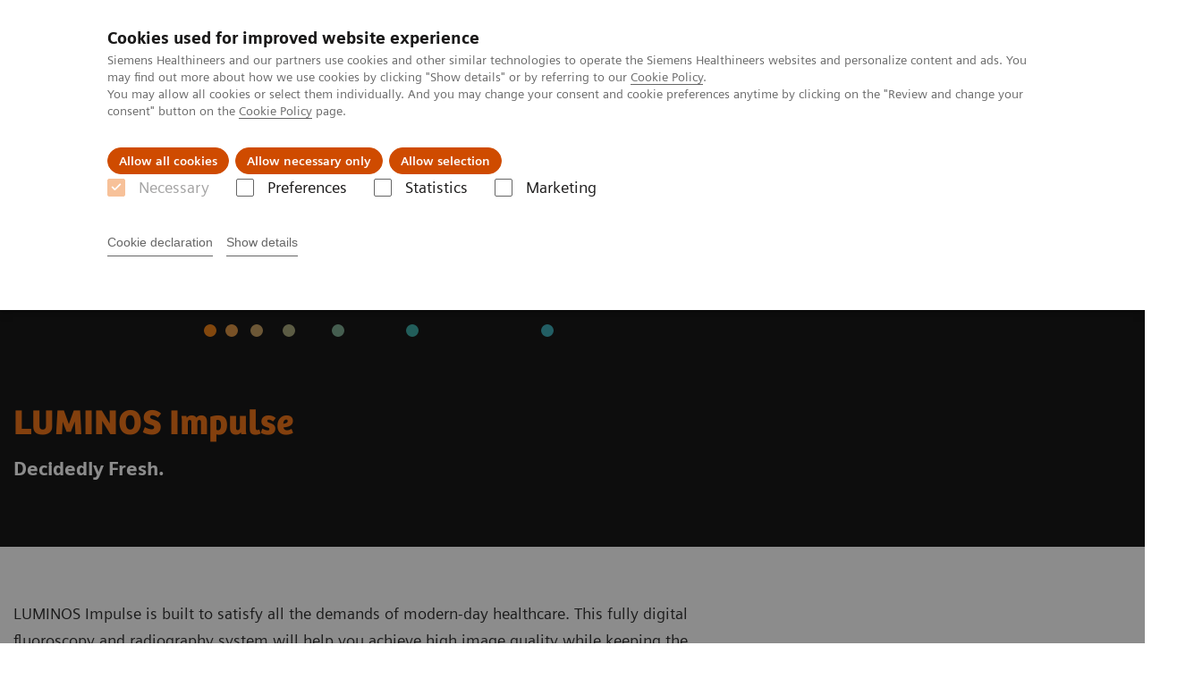

--- FILE ---
content_type: text/html; charset=utf-8
request_url: https://www.siemens-healthineers.com/vn/fluoroscopy/over-table-systems/luminos-impulse
body_size: 12618
content:
<!DOCTYPE html>
<html lang="en">
  <head>
    <meta charset="utf-8" />
    <meta name="viewport" content="width=device-width, initial-scale=1" />
    <meta name="generator" content="Scrivito by JustRelate Group GmbH (scrivito.com)" />
    <meta name="app-version" content="v3.130.4-5354bb06" />
    
          <title data-react-helmet="true">LUMINOS Impulse - Siemens Healthineers Vietnam</title>
          <meta data-react-helmet="true" name="prerender-status-code" content="200"/><meta data-react-helmet="true" name="description" content="2-in-1 remote-controlled fluoroscopy machine that offers you the advantages of both digital fluoroscopy and radiography in one system."/><meta data-react-helmet="true" property="og:url" content="https://www.siemens-healthineers.com/vn/fluoroscopy/over-table-systems/luminos-impulse"/><meta data-react-helmet="true" property="og:type" content="website"/><meta data-react-helmet="true" property="og:title" content="LUMINOS Impulse"/><meta data-react-helmet="true" property="og:description" content="2-in-1 remote-controlled fluoroscopy machine that offers you the advantages of both digital fluoroscopy and radiography in one system."/><meta data-react-helmet="true" property="og:image" content="https://marketing.webassets.siemens-healthineers.com/911c1b7a284ea6d7/70921ef1fbfb/v/f1806272b57b/siemens-healthineers-luminos_impulse.jpg?nowebp=1"/><meta data-react-helmet="true" name="twitter:card" content="summary_large_image"/><meta data-react-helmet="true" property="coveo.type" content="ProductPage"/><meta data-react-helmet="true" property="coveo.market" content="vietnam"/><meta data-react-helmet="true" property="coveo.language" content="vi"/><meta data-react-helmet="true" property="coveo.image" content="https://marketing.webassets.siemens-healthineers.com/911c1b7a284ea6d7/70921ef1fbfb/v/f1806272b57b/siemens-healthineers-luminos_impulse.jpg?nowebp=1"/><meta data-react-helmet="true" property="DC.Type" content="Text"/><meta data-react-helmet="true" property="DC.Title" content="LUMINOS Impulse"/><meta data-react-helmet="true" name="DC.Description" content="2-in-1 remote-controlled fluoroscopy machine that offers you the advantages of both digital fluoroscopy and radiography in one system."/><meta data-react-helmet="true" property="DC.Language" content="en"/><meta data-react-helmet="true" property="DC.Date.Created" content="2021-07-26"/><meta data-react-helmet="true" property="DC.Modified" content="2025-05-25"/><meta data-react-helmet="true" property="DC.Rights" content="2026"/><meta data-react-helmet="true" property="DC.Identifier" content="5fa4b509008f1f98"/><meta data-react-helmet="true" name="releaseInformation" content="HOOD05162003247866,HOOD05162003226456"/><meta data-react-helmet="true" name="domo.ba" content="DI"/><meta data-react-helmet="true" name="domo.bl" content="XP"/>
          <link data-react-helmet="true" rel="preconnect" href="https://api.scrivito.com"/><link data-react-helmet="true" rel="preconnect" href="https://api.scrivito.com" crossorigin=""/><link data-react-helmet="true" rel="dns-prefetch" href="https://api.scrivito.com"/><link data-react-helmet="true" rel="preconnect" href="https://marketing.webassets.siemens-healthineers.com"/><link data-react-helmet="true" rel="dns-prefetch" href="https://marketing.webassets.siemens-healthineers.com"/><link data-react-helmet="true" rel="preconnect" href="https://consentcdn.cookiebot.eu"/><link data-react-helmet="true" rel="dns-prefetch" href="https://consentcdn.cookiebot.eu"/><link data-react-helmet="true" rel="preconnect" href="https://w3.siemens.com"/><link data-react-helmet="true" rel="dns-prefetch" href="https://w3.siemens.com"/><link data-react-helmet="true" rel="preconnect" href="https://static.adlytics.net"/><link data-react-helmet="true" rel="dns-prefetch" href="https://static.adlytics.net"/><link data-react-helmet="true" rel="icon" type="image/x-icon" href="/assets/favicon.fc898baf7497271798bb68e97c98ad46.ico"/><link data-react-helmet="true" rel="icon" type="image/png" href="/assets/favicon-16x16.bb88869dfd3132d0d864dd1dfdb1855a.png"/><link data-react-helmet="true" rel="icon" type="image/png" href="/assets/favicon-32x32.4c49270e2ce1e113a90c81f39aa6be23.png"/><link data-react-helmet="true" rel="icon" type="image/png" href="/assets/favicon-96x96.e194f92070e12a3960e7593aa0b13ac3.png"/><link data-react-helmet="true" rel="icon" type="image/png" href="/assets/favicon-160x160.263b25b9fc9cb6d3950ceb676f9a463f.png"/><link data-react-helmet="true" rel="icon" type="image/png" href="/assets/favicon-192x192.e3831e35ce2fcd49c5fcd9364a0e7ef3.png"/><link data-react-helmet="true" rel="icon" type="image/png" href="/assets/favicon-196x196.496a1cccfb5e52a5433561349d6ed87b.png"/><link data-react-helmet="true" rel="apple-touch-icon" type="image/png" href="/assets/apple-touch-icon.7c347aba2e96a3af753448fe0bdcf618.png"/><link data-react-helmet="true" rel="apple-touch-icon" type="image/png" href="/assets/apple-touch-icon-57x57.ac6481ccb2c25f4dc67b89937128a002.png"/><link data-react-helmet="true" rel="apple-touch-icon" type="image/png" href="/assets/apple-touch-icon-60x60.7c347aba2e96a3af753448fe0bdcf618.png"/><link data-react-helmet="true" rel="apple-touch-icon" type="image/png" href="/assets/apple-touch-icon-72x72.57e04b38e06a6b1998a3e8971d6e4b63.png"/><link data-react-helmet="true" rel="apple-touch-icon" type="image/png" href="/assets/apple-touch-icon-76x76.f12032f2ce79323a7303275be94cf6bf.png"/><link data-react-helmet="true" rel="apple-touch-icon" type="image/png" href="/assets/apple-touch-icon-114x114.f21436505f7b50e15a825d31d80274c1.png"/><link data-react-helmet="true" rel="apple-touch-icon" type="image/png" href="/assets/apple-touch-icon-152x152.3dba5ab1c4c5cae49a5a335471f8394f.png"/><link data-react-helmet="true" rel="apple-touch-icon" type="image/png" href="/assets/apple-touch-icon-120x120.629e950ef47227b18a6238d3631dbce8.png"/><link data-react-helmet="true" rel="apple-touch-icon" type="image/png" href="/assets/apple-touch-icon-128x128.ede2ad6c6e8de167b4becd6a90187536.png"/><link data-react-helmet="true" rel="apple-touch-icon" type="image/png" href="/assets/apple-touch-icon-144x144.ef107ca31e702d50bf8840a4e05e19e8.png"/><link data-react-helmet="true" rel="apple-touch-icon" type="image/png" href="/assets/apple-touch-icon-180x180.363d7c51de4c0f731709ec1dc601b74d.png"/><link data-react-helmet="true" rel="apple-touch-icon" type="image/png" href="/assets/apple-touch-icon-precomposed.ac6481ccb2c25f4dc67b89937128a002.png"/><link data-react-helmet="true" rel="msapplication-square70x70logo" type="image/png" href="/assets/win8-tile-70x70.eeb9a7d26b9c5f399c511240e8a490cf.png"/><link data-react-helmet="true" rel="msapplication-square144x144logo" type="image/png" href="/assets/win8-tile-144x144.ef107ca31e702d50bf8840a4e05e19e8.png"/><link data-react-helmet="true" rel="msapplication-square150x150logo" type="image/png" href="/assets/win8-tile-150x150.4200be52f6b731a43adabe831c4adfcb.png"/><link data-react-helmet="true" rel="msapplication-wide310x150logo" type="image/png" href="/assets/win8-tile-310x150.49a77951f382edb3bb6d95abdd8666fd.png"/><link data-react-helmet="true" rel="msapplication-square310x310logo" type="image/png" href="/assets/win8-tile-310x310.3e005901483bd0064083393988ff886b.png"/><link data-react-helmet="true" rel="canonical" href="https://www.siemens-healthineers.com/vn/fluoroscopy/over-table-systems/luminos-impulse"/>
          <script data-react-helmet="true" type="application/ld+json">{"@context":"https://schema.org","@type":"VideoObject","name":"siemens healthineers fluoroscopy luminos impulse","embedUrl":"https://players.brightcove.net/2744552178001/default_default/index.html?videoId=6274743986001","description":"siemens healthineers fluoroscopy luminos impulse"}</script><script data-react-helmet="true" type="application/ld+json">
        {
          "@context": "http://schema.org",
          "@type" : "WebPage",
          "url" : "https://www.siemens-healthineers.com/vn/fluoroscopy/over-table-systems/luminos-impulse"
        }
        </script><script data-react-helmet="true" id="Cookiebot" src="https://consent.cookiebot.eu/uc.js" data-cbid="746f1272-7cf9-443c-9b81-03a7b0a181b7" type="text/javascript" nonce="" async=""></script>
        
    <link rel="stylesheet" href="/assets/index.975e49c917926227fa21.css" />
  </head>
  <body >
    <div id="application" data-scrivito-prerendering-obj-id="5fa4b509008f1f98"><div class="content-wrapper"><header data-ste-chapter="header"><div class="application-bar"><div class="application-bar__container display-flex align-items-center justify-content-end"><div class="hidden-md-down"><div data-testid="top-link" class="application-bar__top-links row"><div class="col-12"><div class="meta-menu"><a class="application-bar__top-link meta-menu__link meta-menu__item" target="_blank" href="https://www.siemens-healthineers.com/investor-relations">Investor Relations</a><a class="application-bar__top-link meta-menu__link meta-menu__item" href="/vn/press-room">Press Room</a><a class="application-bar__top-link meta-menu__link meta-menu__item" href="/covid-19" target="_blank">COVID-19</a></div></div></div></div></div><div class="application-bar__container"><div class="application-bar__logo" data-ste-component="logo"><a aria-label="" href="/vn"><div class="logo"></div></a></div><div class="application-bar__app-identifier"></div><div class="application-bar__additional-functions"><form data-ste-component="search"><div class="textfield textfield--with-postfix search-field search-field--outlined margin-bottom-0 mobile-expandable"><input name="search" type="search" arial-label="search" class="textfield__input search-field__input" spellcheck="false" autoComplete="off" placeholder="Search" value=""/><button class="textfield__postfix search-field__button search-field__button-submit" tabindex="-1" aria-label="search"><i class="icon-search"></i></button></div></form></div><div data-testid="meta-menu" class="application-bar__meta-menu"><div class="meta-menu"><ul class="bare-list meta-menu__list"><li data-testid="country-header-link" class="meta-menu__item country-selection__header-link"><button class="meta-menu__link"><img width="26" height="26" class="flag-image" src="/flags/svg/vn.svg" alt="vn" loading="lazy"/><span class="meta-menu__title country-selection__header-link-title">VN</span></button></li><li class="meta-menu__item" data-ste-component="contact"><a class="meta-menu__link" href="/vn/how-can-we-help-you"><i class="icon-email"></i><span class="meta-menu__title">Contact</span></a></li></ul></div></div></div></div><div class="navigation-bar navigation-bar--dark desktop" data-ste-component="navigation"><div class="navigation-bar__container"><div class="navigation-bar__panel"><div class="navigation-bar__wrapper"><button class="navigation-bar__toggle-button"><i class="icon-burger"></i></button><div class="navigation-bar__app-identifier"></div></div></div><div class="navigation-bar__menu navigation-bar__menu--lvl1"><ul class="bare-list navigation-bar__list navigation-bar__list--lvl1"><li class="navigation-bar__item navigation-bar__item--lvl1"><a class="navigation-bar__link navigation-bar__link--lvl1" data-ste-component-state="Products &amp; Services" href="/vn/products-services"><span class="navigation-bar__label">Products & Services</span><button class="navigation-bar__indicator navigation-bar__indicator--lvl1"><i class="icon-arrow-right"></i></button></a><div class="navigation-bar__menu navigation-bar__menu--lvl2"><button class="button button--link navigation-bar__back-button"><i class="icon-arrow-left"></i>Back</button><a class="h5 navigation-bar__header" data-ste-component-state="Products &amp; Services" href="/vn/products-services">Products & Services</a></div></li><li class="navigation-bar__item navigation-bar__item--lvl1"><a class="navigation-bar__link navigation-bar__link--lvl1" data-ste-component-state="Support &amp; Documentation" href="/vn/support-documentation"><span class="navigation-bar__label">Support & Documentation</span><button class="navigation-bar__indicator navigation-bar__indicator--lvl1"><i class="icon-arrow-right"></i></button></a><div class="navigation-bar__menu navigation-bar__menu--lvl2"><button class="button button--link navigation-bar__back-button"><i class="icon-arrow-left"></i>Back</button><a class="h5 navigation-bar__header" data-ste-component-state="Support &amp; Documentation" href="/vn/support-documentation">Support & Documentation</a></div></li><li class="navigation-bar__item navigation-bar__item--lvl1"><a class="navigation-bar__link navigation-bar__link--lvl1" data-ste-component-state="Insights" href="/vn/insights"><span class="navigation-bar__label">Insights</span><button class="navigation-bar__indicator navigation-bar__indicator--lvl1"><i class="icon-arrow-right"></i></button></a><div class="navigation-bar__menu navigation-bar__menu--lvl2"><button class="button button--link navigation-bar__back-button"><i class="icon-arrow-left"></i>Back</button><a class="h5 navigation-bar__header" data-ste-component-state="Insights" href="/vn/insights">Insights</a></div></li><li class="navigation-bar__item navigation-bar__item--lvl1"><a class="navigation-bar__link navigation-bar__link--lvl1" data-ste-component-state="About Us" href="/vn/about"><span class="navigation-bar__label">About Us</span><button class="navigation-bar__indicator navigation-bar__indicator--lvl1"><i class="icon-arrow-right"></i></button></a><div class="navigation-bar__menu navigation-bar__menu--lvl2"><button class="button button--link navigation-bar__back-button"><i class="icon-arrow-left"></i>Back</button><a class="h5 navigation-bar__header" data-ste-component-state="About Us" href="/vn/about">About Us</a></div></li></ul></div></div></div></header><main><section class="padding-top-1 padding-bottom-1 bg-color-black" data-ste-chapter="breadcrumbs"><div class="container"><div class="row"><div class="col-12"><ol class="bare-list breadcrumbs margin-bottom-0" vocab="https://schema.org/" typeof="BreadcrumbList"><li class="breadcrumbs__item" property="itemListElement" typeof="ListItem"><a property="item" typeof="WebPage" href="/vn"><span property="name">Home</span></a><meta property="position" content="1"/></li><li class="breadcrumbs__item" property="itemListElement" typeof="ListItem"><a property="item" typeof="WebPage" href="/vn/medical-imaging"><span property="name">Medical Imaging</span></a><meta property="position" content="2"/></li><li class="breadcrumbs__item" property="itemListElement" typeof="ListItem"><a property="item" typeof="WebPage" href="/vn/fluoroscopy"><span property="name">Fluoroscopy Equipment</span></a><meta property="position" content="3"/></li><li class="breadcrumbs__item" property="itemListElement" typeof="ListItem"><a property="item" typeof="WebPage" href="/vn/fluoroscopy/over-table-systems"><span property="name">Remote-controlled fluoroscopy systems
</span></a><meta property="position" content="4"/></li><li class="breadcrumbs__item" property="itemListElement" typeof="ListItem"><span property="name">LUMINOS Impulse</span><meta property="position" content="5"/></li></ol></div></div></div></section><div><section data-testid="hero-block" class="hero-block overflow-hidden margin-bottom-1" id="hero-block" data-ste-component="hero-block"><div class="width-100 bg-color-black"><div class="container"><div class="row justify-content-center"><div class="col-12"><div class="row"><div class="col-12 col-lg-6 order-lg-2"><div class="aspect-ratio-16x9 aspect-ratio--cover"><div><div></div></div></div></div><div class="hero-block__panel order-lg-1 col-12 col-lg-6"><div class="hero-block__content"><div class="hero-block__pulse"><div class="row"><div class="col-sm-8 offset-sm-0 col-10 offset-1 "><div class="dot-pulse"><div class="dot-pulse__item"></div><div class="dot-pulse__item"></div><div class="dot-pulse__item"></div><div class="dot-pulse__item"></div><div class="dot-pulse__item"></div><div class="dot-pulse__item"></div><div class="dot-pulse__item"></div></div></div></div></div><div class="row headlines"><div class="col"><div class="hero-block__headings"><h1><span class="hero-block__title display-block">LUMINOS Impulse</span><span class="h5 hero-block__subtitle display-block is-sm-white"><p>Decidedly Fresh.</p></span></h1></div></div></div></div></div></div></div></div></div></div></section></div><div id="main-content"><div><div data-testid="content-module" id="text-media-0f15be18" data-ste-component="text-media-0f15be18" class="content-module content-module--text-and-media  padding-top-1"><div class="container"><div class="row justify-content-center"><div class="col-12"><div class="row"><div class="col-12 col-md-10 col-lg-8"><div class="content-module__text wysiwyg"><div><p>LUMINOS Impulse is built to satisfy all the demands of modern-day healthcare. This fully digital fluoroscopy and radiography system will help you achieve high image quality while keeping the radiation dose low. It will also optimize your imaging workflows, of course.</p><ul><li><b></b><a href="#trust-your-results"><b>Trust your results</b> </a>– Excellent image quality and low radiation dose<br/></li><li><b><a href="#optimize-your-capabilities">Optimize your capabilities</a></b> – High-value all around through clinical versatility</li><li><b><a data-ste-link-id="2660336779.ntent/text-media-0f15be18:1330361326.class-service-and-support:2964519025" href="#world-class-service-and-support">World-class service and support</a></b> – For continuous operations</li><li><b><a data-ste-link-id="2660336779.ntent/text-media-0f15be18:0508026580.gh-level-of-cybersecurity:0833871063" href="#high-level-of-cybersecurity">High level of cybersecurity</a></b> – Security by design</li><li><b><a href="#fleet-level-benefits">Fleet Level Benefits</a> </b>– Unlock your potential and increase efficiency across your imaging fleet</li></ul>Now that you know what LUMINOS Impulse has to offer - a high value system at economical price, wouldn’t you say it’s decidedly fresh?</div></div></div></div></div></div></div></div></div></div><div data-ste-chapter="inpage-navigation" class="inpage-navigation--legacy sticky-panel"><div><div></div><div data-testid="inpage-navigation" class="collection-navigation inpage-navigation inpage-navigation--legacy sticky-panel__element"><div class=""><div class="container"><div class="row justify-content-center"><div class="col-12"><div class="inpage-navigation__panel"><div class="inpage-navigation__container"><div class="container padding-0"><div class="row"><div class="col-12 col-md-8 col-lg-9 col-xl-10"><div class="navigation-scroller"><div class="navigation-scroller__scrollable"><ul class="collection-navigation__link-list display-flex"><a class="collection-navigation__link" href="#FEATURES_BENEFITS-468aca75" data-link-id="inav-FEATURES_BENEFITS-468aca75" data-ste-inpage-nav="Features &amp; Benefits">Features & Benefits</a><a class="collection-navigation__link" href="#TECHNICAL_SPECIFICATIONS-03df2c83" data-link-id="inav-TECHNICAL_SPECIFICATIONS-03df2c83" data-ste-inpage-nav="Technical Specifications">Technical Specifications</a></ul></div></div></div></div></div></div><span class="inpage-navigation__cta"></span></div></div></div></div></div></div></div><div><div><section id="FEATURES_BENEFITS-468aca75" class="" data-ste-chapter="FEATURES_BENEFITS"><div class="container"><div class="row justify-content-center"><div class="col-12"><h2>Features &amp; Benefits</h2></div></div></div><div><div id="trust-your-results" data-testid="multimedia-gallery" data-ste-component="multimedia-slider-trust-your-results" class="content-module multimedia-gallery has-sticky-footer"><div class="container"><div class="row"><div class="col-12"><h3 class="content-module__title">Trust your results</h3><div class="content-module__description"><p>LUMINOS
Impulse allows you to achieve high-end image quality at consistently low dose
levels thanks to a premium imaging chain and processing engine, comprehensive
dose optimization management and predefined low-dose organ programs.&nbsp;</p></div><div id="scroll-anchor-trust-your-results"></div><div class="carousel" data-testid="component:carousel"><div class="carousel__container"><div class="carousel__body"><div class="carousel__header"><div class="carousel__control-panel"><div class="carousel-control-panel"><button class="carousel-control-panel__button"><i class="icon-arrow-left-large"></i></button><div class="carousel-control-panel__status-label"><span class="carousel-control-panel__current-slide-number">1</span><span class="carousel-control-panel__divider">/</span><span class="carousel-control-panel__total-slide-number">3</span></div><button class="carousel-control-panel__button"><i class="icon-arrow-right-large"></i></button></div></div><div class="carousel__category-navigation"></div></div><div class="carousel__slider"><div class="slick-slider slick-initialized" dir="ltr"><div class="slick-list"><div class="slick-track" style="width:700%;left:-100%"><div data-index="-1" tabindex="-1" class="slick-slide slick-cloned" aria-hidden="true" style="width:14.285714285714286%"><div><div data-testid="multimedia-gallery-item" class="multimedia-gallery-item"><div class="row justify-content-center"><div class="col-12 col-md-6"><div class="fullscreen-overlay"><div class="fullscreen-overlay__container"><button class="button button--control fullscreen-overlay__zoom-button"><i class="icon-scale-up"></i></button><div><div><img src="https://marketing.webassets.siemens-healthineers.com/068ec31325babda1/3eda5c41b744/v/906e79f9d1c1/fluoroscopy_over-table-systems_luminos-impulse_pre-defiened" srcSet="https://marketing.webassets.siemens-healthineers.com/068ec31325babda1/3eda5c41b744/v/e76567049f4c/fluoroscopy_over-table-systems_luminos-impulse_pre-defiened 512w,https://marketing.webassets.siemens-healthineers.com/068ec31325babda1/3eda5c41b744/v/bfeb648dfe64/fluoroscopy_over-table-systems_luminos-impulse_pre-defiened 1024w,https://marketing.webassets.siemens-healthineers.com/068ec31325babda1/3eda5c41b744/v/906e79f9d1c1/fluoroscopy_over-table-systems_luminos-impulse_pre-defiened 1448w,https://marketing.webassets.siemens-healthineers.com/068ec31325babda1/3eda5c41b744/v/72f945ba03e3/fluoroscopy_over-table-systems_luminos-impulse_pre-defiened 2048w," alt="LUMINOS Impulse " loading="lazy"/></div></div></div><dialog class="fullscreen-overlay__overlay"><button class="button button--control fullscreen-overlay__close-button"><i class="icon-close"></i></button></dialog></div></div><div class="col-12 col-md-6"><h4><p>Optimized image quality and radiation dose&nbsp;</p></h4><div class="wysiwyg margin-bottom-1"><p><b>Predefined low-dose organ programs</b></p>



<p>Pre-defined low-dose organ programs based on the <b>patient’s age, size,</b> and <b>body region</b> help you accommodate all your patients.</p>



<p><b>Automatic calculation of:</b></p>

<p></p><ul><li>Recommended system settings</li><li>Exposure parameters</li><li>Exam positions</li><li>Postprocessing settings</li></ul><p></p></div></div></div></div></div></div><div data-index="0" class="slick-slide slick-active slick-current" tabindex="-1" aria-hidden="false" style="outline:none;width:14.285714285714286%"><div><div data-testid="multimedia-gallery-item" class="multimedia-gallery-item"><div class="row justify-content-center"><div class="col-12 col-md-6"><div class="fullscreen-overlay"><div class="fullscreen-overlay__container"><button class="button button--control fullscreen-overlay__zoom-button"><i class="icon-scale-up"></i></button><div><div><img src="https://marketing.webassets.siemens-healthineers.com/f8cb5451f08fc3b7/82b1340d0c22/v/cfe09bc60a70/fluoroscopy_over-table-systems_luminos-impulse_high-image-quality.PNG" srcSet="https://marketing.webassets.siemens-healthineers.com/f8cb5451f08fc3b7/82b1340d0c22/v/e0bc841346b5/fluoroscopy_over-table-systems_luminos-impulse_high-image-quality.PNG 512w,https://marketing.webassets.siemens-healthineers.com/f8cb5451f08fc3b7/82b1340d0c22/v/fa51545c68f0/fluoroscopy_over-table-systems_luminos-impulse_high-image-quality.PNG 1024w,https://marketing.webassets.siemens-healthineers.com/f8cb5451f08fc3b7/82b1340d0c22/v/cfe09bc60a70/fluoroscopy_over-table-systems_luminos-impulse_high-image-quality.PNG 1448w,https://marketing.webassets.siemens-healthineers.com/f8cb5451f08fc3b7/82b1340d0c22/v/7a399e40dee2/fluoroscopy_over-table-systems_luminos-impulse_high-image-quality.PNG 2048w," alt="LUMINOS Impulse high image quality" loading="lazy"/></div></div></div><dialog class="fullscreen-overlay__overlay"><button class="button button--control fullscreen-overlay__close-button"><i class="icon-close"></i></button></dialog></div></div><div class="col-12 col-md-6"><h4><p>High image quality&nbsp;</p></h4><div class="wysiwyg margin-bottom-1"><p><b>High image quality at low dose</b></p>

<p>LUMINOS Impulse supports advanced technologies found in the high-end fluoroscopy systems LUMINOS Lotus Max, Luminos dRF Max, and Luminos Agile Max.</p>



<p></p><ul><li>Premium image chain components</li><li>MAX dynamic flat detector</li><li>

State-of-the-art
image enhancement with unique processing engine DiamondView MAX</li></ul><p></p></div></div></div></div></div></div><div data-index="1" class="slick-slide" tabindex="-1" aria-hidden="true" style="outline:none;width:14.285714285714286%"><div><div data-testid="multimedia-gallery-item" class="multimedia-gallery-item"><div class="row justify-content-center"><div class="col-12 col-md-6"><div class="fullscreen-overlay"><div class="fullscreen-overlay__container"><button class="button button--control fullscreen-overlay__zoom-button"><i class="icon-scale-up"></i></button><div><div><img src="https://marketing.webassets.siemens-healthineers.com/8c42c7087ce03600/326e85756ca3/v/164d01a0288c/Care-Package.PNG" srcSet="https://marketing.webassets.siemens-healthineers.com/8c42c7087ce03600/326e85756ca3/v/c06876b92ed0/Care-Package.PNG 512w,https://marketing.webassets.siemens-healthineers.com/8c42c7087ce03600/326e85756ca3/v/c8602bfc0b70/Care-Package.PNG 1024w,https://marketing.webassets.siemens-healthineers.com/8c42c7087ce03600/326e85756ca3/v/164d01a0288c/Care-Package.PNG 1448w,https://marketing.webassets.siemens-healthineers.com/8c42c7087ce03600/326e85756ca3/v/af80f33828c9/Care-Package.PNG 2048w," alt="Siemens Healthineers Care Package" loading="lazy"/></div></div></div><dialog class="fullscreen-overlay__overlay"><button class="button button--control fullscreen-overlay__close-button"><i class="icon-close"></i></button></dialog></div></div><div class="col-12 col-md-6"><h4><p>Comprehensive dose management&nbsp;</p></h4><div class="wysiwyg margin-bottom-1"><p><b>Enhanced CARE package<sup>1</sup></b></p>

<p>Focus on the patient via a seamless workflow that allows you to avoid additional radiation dose. </p>



<ul><li>Snapshot Mode</li><li>Digital Zoom</li><li>Histogram-based Dose Regulation</li><li>Proactive FluoroLoop</li></ul></div></div></div></div></div></div><div data-index="2" class="slick-slide" tabindex="-1" aria-hidden="true" style="outline:none;width:14.285714285714286%"><div><div data-testid="multimedia-gallery-item" class="multimedia-gallery-item"><div class="row justify-content-center"><div class="col-12 col-md-6"><div class="fullscreen-overlay"><div class="fullscreen-overlay__container"><button class="button button--control fullscreen-overlay__zoom-button"><i class="icon-scale-up"></i></button><div><div><img src="https://marketing.webassets.siemens-healthineers.com/068ec31325babda1/3eda5c41b744/v/906e79f9d1c1/fluoroscopy_over-table-systems_luminos-impulse_pre-defiened" srcSet="https://marketing.webassets.siemens-healthineers.com/068ec31325babda1/3eda5c41b744/v/e76567049f4c/fluoroscopy_over-table-systems_luminos-impulse_pre-defiened 512w,https://marketing.webassets.siemens-healthineers.com/068ec31325babda1/3eda5c41b744/v/bfeb648dfe64/fluoroscopy_over-table-systems_luminos-impulse_pre-defiened 1024w,https://marketing.webassets.siemens-healthineers.com/068ec31325babda1/3eda5c41b744/v/906e79f9d1c1/fluoroscopy_over-table-systems_luminos-impulse_pre-defiened 1448w,https://marketing.webassets.siemens-healthineers.com/068ec31325babda1/3eda5c41b744/v/72f945ba03e3/fluoroscopy_over-table-systems_luminos-impulse_pre-defiened 2048w," alt="LUMINOS Impulse " loading="lazy"/></div></div></div><dialog class="fullscreen-overlay__overlay"><button class="button button--control fullscreen-overlay__close-button"><i class="icon-close"></i></button></dialog></div></div><div class="col-12 col-md-6"><h4><p>Optimized image quality and radiation dose&nbsp;</p></h4><div class="wysiwyg margin-bottom-1"><p><b>Predefined low-dose organ programs</b></p>



<p>Pre-defined low-dose organ programs based on the <b>patient’s age, size,</b> and <b>body region</b> help you accommodate all your patients.</p>



<p><b>Automatic calculation of:</b></p>

<p></p><ul><li>Recommended system settings</li><li>Exposure parameters</li><li>Exam positions</li><li>Postprocessing settings</li></ul><p></p></div></div></div></div></div></div><div data-index="3" tabindex="-1" class="slick-slide slick-cloned" aria-hidden="true" style="width:14.285714285714286%"><div><div data-testid="multimedia-gallery-item" class="multimedia-gallery-item"><div class="row justify-content-center"><div class="col-12 col-md-6"><div class="fullscreen-overlay"><div class="fullscreen-overlay__container"><button class="button button--control fullscreen-overlay__zoom-button"><i class="icon-scale-up"></i></button><div><div><img src="https://marketing.webassets.siemens-healthineers.com/f8cb5451f08fc3b7/82b1340d0c22/v/cfe09bc60a70/fluoroscopy_over-table-systems_luminos-impulse_high-image-quality.PNG" srcSet="https://marketing.webassets.siemens-healthineers.com/f8cb5451f08fc3b7/82b1340d0c22/v/e0bc841346b5/fluoroscopy_over-table-systems_luminos-impulse_high-image-quality.PNG 512w,https://marketing.webassets.siemens-healthineers.com/f8cb5451f08fc3b7/82b1340d0c22/v/fa51545c68f0/fluoroscopy_over-table-systems_luminos-impulse_high-image-quality.PNG 1024w,https://marketing.webassets.siemens-healthineers.com/f8cb5451f08fc3b7/82b1340d0c22/v/cfe09bc60a70/fluoroscopy_over-table-systems_luminos-impulse_high-image-quality.PNG 1448w,https://marketing.webassets.siemens-healthineers.com/f8cb5451f08fc3b7/82b1340d0c22/v/7a399e40dee2/fluoroscopy_over-table-systems_luminos-impulse_high-image-quality.PNG 2048w," alt="LUMINOS Impulse high image quality" loading="lazy"/></div></div></div><dialog class="fullscreen-overlay__overlay"><button class="button button--control fullscreen-overlay__close-button"><i class="icon-close"></i></button></dialog></div></div><div class="col-12 col-md-6"><h4><p>High image quality&nbsp;</p></h4><div class="wysiwyg margin-bottom-1"><p><b>High image quality at low dose</b></p>

<p>LUMINOS Impulse supports advanced technologies found in the high-end fluoroscopy systems LUMINOS Lotus Max, Luminos dRF Max, and Luminos Agile Max.</p>



<p></p><ul><li>Premium image chain components</li><li>MAX dynamic flat detector</li><li>

State-of-the-art
image enhancement with unique processing engine DiamondView MAX</li></ul><p></p></div></div></div></div></div></div><div data-index="4" tabindex="-1" class="slick-slide slick-cloned" aria-hidden="true" style="width:14.285714285714286%"><div><div data-testid="multimedia-gallery-item" class="multimedia-gallery-item"><div class="row justify-content-center"><div class="col-12 col-md-6"><div class="fullscreen-overlay"><div class="fullscreen-overlay__container"><button class="button button--control fullscreen-overlay__zoom-button"><i class="icon-scale-up"></i></button><div><div><img src="https://marketing.webassets.siemens-healthineers.com/8c42c7087ce03600/326e85756ca3/v/164d01a0288c/Care-Package.PNG" srcSet="https://marketing.webassets.siemens-healthineers.com/8c42c7087ce03600/326e85756ca3/v/c06876b92ed0/Care-Package.PNG 512w,https://marketing.webassets.siemens-healthineers.com/8c42c7087ce03600/326e85756ca3/v/c8602bfc0b70/Care-Package.PNG 1024w,https://marketing.webassets.siemens-healthineers.com/8c42c7087ce03600/326e85756ca3/v/164d01a0288c/Care-Package.PNG 1448w,https://marketing.webassets.siemens-healthineers.com/8c42c7087ce03600/326e85756ca3/v/af80f33828c9/Care-Package.PNG 2048w," alt="Siemens Healthineers Care Package" loading="lazy"/></div></div></div><dialog class="fullscreen-overlay__overlay"><button class="button button--control fullscreen-overlay__close-button"><i class="icon-close"></i></button></dialog></div></div><div class="col-12 col-md-6"><h4><p>Comprehensive dose management&nbsp;</p></h4><div class="wysiwyg margin-bottom-1"><p><b>Enhanced CARE package<sup>1</sup></b></p>

<p>Focus on the patient via a seamless workflow that allows you to avoid additional radiation dose. </p>



<ul><li>Snapshot Mode</li><li>Digital Zoom</li><li>Histogram-based Dose Regulation</li><li>Proactive FluoroLoop</li></ul></div></div></div></div></div></div><div data-index="5" tabindex="-1" class="slick-slide slick-cloned" aria-hidden="true" style="width:14.285714285714286%"><div><div data-testid="multimedia-gallery-item" class="multimedia-gallery-item"><div class="row justify-content-center"><div class="col-12 col-md-6"><div class="fullscreen-overlay"><div class="fullscreen-overlay__container"><button class="button button--control fullscreen-overlay__zoom-button"><i class="icon-scale-up"></i></button><div><div><img src="https://marketing.webassets.siemens-healthineers.com/068ec31325babda1/3eda5c41b744/v/906e79f9d1c1/fluoroscopy_over-table-systems_luminos-impulse_pre-defiened" srcSet="https://marketing.webassets.siemens-healthineers.com/068ec31325babda1/3eda5c41b744/v/e76567049f4c/fluoroscopy_over-table-systems_luminos-impulse_pre-defiened 512w,https://marketing.webassets.siemens-healthineers.com/068ec31325babda1/3eda5c41b744/v/bfeb648dfe64/fluoroscopy_over-table-systems_luminos-impulse_pre-defiened 1024w,https://marketing.webassets.siemens-healthineers.com/068ec31325babda1/3eda5c41b744/v/906e79f9d1c1/fluoroscopy_over-table-systems_luminos-impulse_pre-defiened 1448w,https://marketing.webassets.siemens-healthineers.com/068ec31325babda1/3eda5c41b744/v/72f945ba03e3/fluoroscopy_over-table-systems_luminos-impulse_pre-defiened 2048w," alt="LUMINOS Impulse " loading="lazy"/></div></div></div><dialog class="fullscreen-overlay__overlay"><button class="button button--control fullscreen-overlay__close-button"><i class="icon-close"></i></button></dialog></div></div><div class="col-12 col-md-6"><h4><p>Optimized image quality and radiation dose&nbsp;</p></h4><div class="wysiwyg margin-bottom-1"><p><b>Predefined low-dose organ programs</b></p>



<p>Pre-defined low-dose organ programs based on the <b>patient’s age, size,</b> and <b>body region</b> help you accommodate all your patients.</p>



<p><b>Automatic calculation of:</b></p>

<p></p><ul><li>Recommended system settings</li><li>Exposure parameters</li><li>Exam positions</li><li>Postprocessing settings</li></ul><p></p></div></div></div></div></div></div></div></div></div></div></div><div class="carousel__footer"><div class="carousel__thumbnail-navigation"><div class="thumbnail-navigation"><div class="thumbnail-navigation__container"><div class="thumbnail-navigation__item-list"><div class="thumbnail-navigation__item is-active"><div><div><img src="https://marketing.webassets.siemens-healthineers.com/f8cb5451f08fc3b7/82b1340d0c22/v/cfe09bc60a70/fluoroscopy_over-table-systems_luminos-impulse_high-image-quality.PNG" srcSet="https://marketing.webassets.siemens-healthineers.com/f8cb5451f08fc3b7/82b1340d0c22/v/e0bc841346b5/fluoroscopy_over-table-systems_luminos-impulse_high-image-quality.PNG 512w,https://marketing.webassets.siemens-healthineers.com/f8cb5451f08fc3b7/82b1340d0c22/v/fa51545c68f0/fluoroscopy_over-table-systems_luminos-impulse_high-image-quality.PNG 1024w,https://marketing.webassets.siemens-healthineers.com/f8cb5451f08fc3b7/82b1340d0c22/v/cfe09bc60a70/fluoroscopy_over-table-systems_luminos-impulse_high-image-quality.PNG 1448w,https://marketing.webassets.siemens-healthineers.com/f8cb5451f08fc3b7/82b1340d0c22/v/7a399e40dee2/fluoroscopy_over-table-systems_luminos-impulse_high-image-quality.PNG 2048w," alt="LUMINOS Impulse high image quality" loading="lazy"/></div></div></div><div class="thumbnail-navigation__item"><div><div><img src="https://marketing.webassets.siemens-healthineers.com/8c42c7087ce03600/326e85756ca3/v/164d01a0288c/Care-Package.PNG" srcSet="https://marketing.webassets.siemens-healthineers.com/8c42c7087ce03600/326e85756ca3/v/c06876b92ed0/Care-Package.PNG 512w,https://marketing.webassets.siemens-healthineers.com/8c42c7087ce03600/326e85756ca3/v/c8602bfc0b70/Care-Package.PNG 1024w,https://marketing.webassets.siemens-healthineers.com/8c42c7087ce03600/326e85756ca3/v/164d01a0288c/Care-Package.PNG 1448w,https://marketing.webassets.siemens-healthineers.com/8c42c7087ce03600/326e85756ca3/v/af80f33828c9/Care-Package.PNG 2048w," alt="Siemens Healthineers Care Package" loading="lazy"/></div></div></div><div class="thumbnail-navigation__item"><div><div><img src="https://marketing.webassets.siemens-healthineers.com/068ec31325babda1/3eda5c41b744/v/906e79f9d1c1/fluoroscopy_over-table-systems_luminos-impulse_pre-defiened" srcSet="https://marketing.webassets.siemens-healthineers.com/068ec31325babda1/3eda5c41b744/v/e76567049f4c/fluoroscopy_over-table-systems_luminos-impulse_pre-defiened 512w,https://marketing.webassets.siemens-healthineers.com/068ec31325babda1/3eda5c41b744/v/bfeb648dfe64/fluoroscopy_over-table-systems_luminos-impulse_pre-defiened 1024w,https://marketing.webassets.siemens-healthineers.com/068ec31325babda1/3eda5c41b744/v/906e79f9d1c1/fluoroscopy_over-table-systems_luminos-impulse_pre-defiened 1448w,https://marketing.webassets.siemens-healthineers.com/068ec31325babda1/3eda5c41b744/v/72f945ba03e3/fluoroscopy_over-table-systems_luminos-impulse_pre-defiened 2048w," alt="LUMINOS Impulse " loading="lazy"/></div></div></div></div></div></div></div><div class="carousel__control-panel"><div class="carousel-control-panel"><button class="carousel-control-panel__button"><i class="icon-arrow-left-large"></i></button><div class="carousel-control-panel__status-label"><span class="carousel-control-panel__current-slide-number">1</span><span class="carousel-control-panel__divider">/</span><span class="carousel-control-panel__total-slide-number">3</span></div><button class="carousel-control-panel__button"><i class="icon-arrow-right-large"></i></button></div></div></div></div></div></div></div></div></div><div id="optimize-your-capabilities" data-testid="multimedia-gallery" data-ste-component="multimedia-slider-optimize-your-capabilities" class="content-module multimedia-gallery has-sticky-footer"><div class="container"><div class="row"><div class="col-12"><h3 class="content-module__title"><p>&nbsp;Optimize your capabilities</p></h3><div class="content-module__description"><p>LUMINOS
Impulse delivers advanced functionalities at an economical price. Both
fluoroscopy and radiography exams can be performed with this fully digital
2-in-1 system. Detector sharing maximizes efficiency and realizes cost savings,
and optimal system availability is ensured by world-class Siemens Healthineers
service and support.</p></div><div id="scroll-anchor-optimize-your-capabilities"></div><div class="carousel" data-testid="component:carousel"><div class="carousel__container"><div class="carousel__body"><div class="carousel__header"><div class="carousel__control-panel"><div class="carousel-control-panel"><button class="carousel-control-panel__button"><i class="icon-arrow-left-large"></i></button><div class="carousel-control-panel__status-label"><span class="carousel-control-panel__current-slide-number">1</span><span class="carousel-control-panel__divider">/</span><span class="carousel-control-panel__total-slide-number">3</span></div><button class="carousel-control-panel__button"><i class="icon-arrow-right-large"></i></button></div></div><div class="carousel__category-navigation"></div></div><div class="carousel__slider"><div class="slick-slider slick-initialized" dir="ltr"><div class="slick-list"><div class="slick-track" style="width:700%;left:-100%"><div data-index="-1" tabindex="-1" class="slick-slide slick-cloned" aria-hidden="true" style="width:14.285714285714286%"><div><div data-testid="multimedia-gallery-item" class="multimedia-gallery-item"><div class="row justify-content-center"><div class="col-12 col-md-6"><div class="fullscreen-overlay"><div class="fullscreen-overlay__container"><button class="button button--control fullscreen-overlay__zoom-button"><i class="icon-scale-up"></i></button><div><div><img src="https://marketing.webassets.siemens-healthineers.com/27b1e697e431ed9d/7472e4f53a38/v/b577d8332063/workflow.PNGfluoroscopy_over-table-systems_luminos-impulse_workflow-optimization" srcSet="https://marketing.webassets.siemens-healthineers.com/27b1e697e431ed9d/7472e4f53a38/v/541719d05fbc/workflow.PNGfluoroscopy_over-table-systems_luminos-impulse_workflow-optimization 512w,https://marketing.webassets.siemens-healthineers.com/27b1e697e431ed9d/7472e4f53a38/v/616817e35df2/workflow.PNGfluoroscopy_over-table-systems_luminos-impulse_workflow-optimization 1024w,https://marketing.webassets.siemens-healthineers.com/27b1e697e431ed9d/7472e4f53a38/v/b577d8332063/workflow.PNGfluoroscopy_over-table-systems_luminos-impulse_workflow-optimization 1448w,https://marketing.webassets.siemens-healthineers.com/27b1e697e431ed9d/7472e4f53a38/v/58fd7adec89c/workflow.PNGfluoroscopy_over-table-systems_luminos-impulse_workflow-optimization 2048w," alt="LUMINOS Impulse Workflow Optimization" loading="lazy"/></div></div></div><dialog class="fullscreen-overlay__overlay"><button class="button button--control fullscreen-overlay__close-button"><i class="icon-close"></i></button></dialog></div></div><div class="col-12 col-md-6"><h4>Workflow optimization&nbsp;</h4><div class="wysiwyg margin-bottom-1"><p><b>Workflow optimization with MAX wi-D<sup>1</sup></b></p>



<p>MAX wi-D<sup>1</sup> permits <b>wireless and seamless imaging:</b></p><ul><li>Excellent MAX image quality for radiography with Bucky wall stand<sup>1</sup> or free examinations</li><li>Easy to handle and carry thanks to a smooth carbon handle</li><li>MAXswap: Detector sharing functionality<sup>1</sup></li></ul><p>







</p></div></div></div></div></div></div><div data-index="0" class="slick-slide slick-active slick-current" tabindex="-1" aria-hidden="false" style="outline:none;width:14.285714285714286%"><div><div data-testid="multimedia-gallery-item" class="multimedia-gallery-item"><div class="row justify-content-center"><div class="col-12 col-md-6"><div class="fullscreen-overlay"><div class="fullscreen-overlay__container"><button class="button button--control fullscreen-overlay__zoom-button"><i class="icon-scale-up"></i></button><div><div><img src="https://marketing.webassets.siemens-healthineers.com/ae26b36a2b2767c8/202ad0921716/v/071b40d620e2/fluoroscopy_over-table-systems_luminos-impulse_fully-digital" srcSet="https://marketing.webassets.siemens-healthineers.com/ae26b36a2b2767c8/202ad0921716/v/ceb0b4fd0db7/fluoroscopy_over-table-systems_luminos-impulse_fully-digital 512w,https://marketing.webassets.siemens-healthineers.com/ae26b36a2b2767c8/202ad0921716/v/4e7ad6c5bec3/fluoroscopy_over-table-systems_luminos-impulse_fully-digital 1024w,https://marketing.webassets.siemens-healthineers.com/ae26b36a2b2767c8/202ad0921716/v/071b40d620e2/fluoroscopy_over-table-systems_luminos-impulse_fully-digital 1448w,https://marketing.webassets.siemens-healthineers.com/ae26b36a2b2767c8/202ad0921716/v/b1e7a278b73d/fluoroscopy_over-table-systems_luminos-impulse_fully-digital 2048w," alt="LUMINOS Impulse fully digital" loading="lazy"/></div></div></div><dialog class="fullscreen-overlay__overlay"><button class="button button--control fullscreen-overlay__close-button"><i class="icon-close"></i></button></dialog></div></div><div class="col-12 col-md-6"><h4><p>Fully digital 2-in-1 system</p></h4><div class="wysiwyg margin-bottom-1"><p><b>Get the most out of your fluoroscopic and radiographic exams:</b><br/></p><ul><li>Both table and Bucky wall stand<sup>1</sup> exposures possible with the main system X-ray tube for maximum flexibility</li><li>Stitching functionality (Ortho Scanning<sup>1</sup>) permits long-leg and full-spine examinations</li><li>Two options for thorax examinations:</li><ul><li>Main system table: SID of 150 cm</li><li>Bucky wall stand: SID of 180 cm +</li></ul></ul></div></div></div></div></div></div><div data-index="1" class="slick-slide" tabindex="-1" aria-hidden="true" style="outline:none;width:14.285714285714286%"><div><div data-testid="multimedia-gallery-item" class="multimedia-gallery-item"><div class="row justify-content-center"><div class="col-12 col-md-6"><div class="fullscreen-overlay"><div class="fullscreen-overlay__container"><button class="button button--control fullscreen-overlay__zoom-button"><i class="icon-scale-up"></i></button><div><div><img src="https://marketing.webassets.siemens-healthineers.com/43147a69610b10fd/18b4099d914a/v/d8119542e51e/fluoroscopy_over-table-systems_luminos-impulse_digital-efficiency" srcSet="https://marketing.webassets.siemens-healthineers.com/43147a69610b10fd/18b4099d914a/v/21e4ee232148/fluoroscopy_over-table-systems_luminos-impulse_digital-efficiency 512w,https://marketing.webassets.siemens-healthineers.com/43147a69610b10fd/18b4099d914a/v/b9c7dd80db58/fluoroscopy_over-table-systems_luminos-impulse_digital-efficiency 1024w,https://marketing.webassets.siemens-healthineers.com/43147a69610b10fd/18b4099d914a/v/d8119542e51e/fluoroscopy_over-table-systems_luminos-impulse_digital-efficiency 1448w,https://marketing.webassets.siemens-healthineers.com/43147a69610b10fd/18b4099d914a/v/8a9f379ae7e4/fluoroscopy_over-table-systems_luminos-impulse_digital-efficiency 2048w," alt="LUMINOS Impulse Digital Efficiency" loading="lazy"/></div></div></div><dialog class="fullscreen-overlay__overlay"><button class="button button--control fullscreen-overlay__close-button"><i class="icon-close"></i></button></dialog></div></div><div class="col-12 col-md-6"><h4>Digital efficiency&nbsp;</h4><div class="wysiwyg margin-bottom-1"><p><b>Enjoy less hassle and more room utilization:</b></p><p></p><ul><li>2-in-1 system for fluoroscopy and radiography</li><li>100% digital workflow with a flat detector (main system and Bucky  wall stand<sup>1</sup>)</li><li>Faster and more effective examinations – plus, no more cassette processing</li></ul>







<p></p></div></div></div></div></div></div><div data-index="2" class="slick-slide" tabindex="-1" aria-hidden="true" style="outline:none;width:14.285714285714286%"><div><div data-testid="multimedia-gallery-item" class="multimedia-gallery-item"><div class="row justify-content-center"><div class="col-12 col-md-6"><div class="fullscreen-overlay"><div class="fullscreen-overlay__container"><button class="button button--control fullscreen-overlay__zoom-button"><i class="icon-scale-up"></i></button><div><div><img src="https://marketing.webassets.siemens-healthineers.com/27b1e697e431ed9d/7472e4f53a38/v/b577d8332063/workflow.PNGfluoroscopy_over-table-systems_luminos-impulse_workflow-optimization" srcSet="https://marketing.webassets.siemens-healthineers.com/27b1e697e431ed9d/7472e4f53a38/v/541719d05fbc/workflow.PNGfluoroscopy_over-table-systems_luminos-impulse_workflow-optimization 512w,https://marketing.webassets.siemens-healthineers.com/27b1e697e431ed9d/7472e4f53a38/v/616817e35df2/workflow.PNGfluoroscopy_over-table-systems_luminos-impulse_workflow-optimization 1024w,https://marketing.webassets.siemens-healthineers.com/27b1e697e431ed9d/7472e4f53a38/v/b577d8332063/workflow.PNGfluoroscopy_over-table-systems_luminos-impulse_workflow-optimization 1448w,https://marketing.webassets.siemens-healthineers.com/27b1e697e431ed9d/7472e4f53a38/v/58fd7adec89c/workflow.PNGfluoroscopy_over-table-systems_luminos-impulse_workflow-optimization 2048w," alt="LUMINOS Impulse Workflow Optimization" loading="lazy"/></div></div></div><dialog class="fullscreen-overlay__overlay"><button class="button button--control fullscreen-overlay__close-button"><i class="icon-close"></i></button></dialog></div></div><div class="col-12 col-md-6"><h4>Workflow optimization&nbsp;</h4><div class="wysiwyg margin-bottom-1"><p><b>Workflow optimization with MAX wi-D<sup>1</sup></b></p>



<p>MAX wi-D<sup>1</sup> permits <b>wireless and seamless imaging:</b></p><ul><li>Excellent MAX image quality for radiography with Bucky wall stand<sup>1</sup> or free examinations</li><li>Easy to handle and carry thanks to a smooth carbon handle</li><li>MAXswap: Detector sharing functionality<sup>1</sup></li></ul><p>







</p></div></div></div></div></div></div><div data-index="3" tabindex="-1" class="slick-slide slick-cloned" aria-hidden="true" style="width:14.285714285714286%"><div><div data-testid="multimedia-gallery-item" class="multimedia-gallery-item"><div class="row justify-content-center"><div class="col-12 col-md-6"><div class="fullscreen-overlay"><div class="fullscreen-overlay__container"><button class="button button--control fullscreen-overlay__zoom-button"><i class="icon-scale-up"></i></button><div><div><img src="https://marketing.webassets.siemens-healthineers.com/ae26b36a2b2767c8/202ad0921716/v/071b40d620e2/fluoroscopy_over-table-systems_luminos-impulse_fully-digital" srcSet="https://marketing.webassets.siemens-healthineers.com/ae26b36a2b2767c8/202ad0921716/v/ceb0b4fd0db7/fluoroscopy_over-table-systems_luminos-impulse_fully-digital 512w,https://marketing.webassets.siemens-healthineers.com/ae26b36a2b2767c8/202ad0921716/v/4e7ad6c5bec3/fluoroscopy_over-table-systems_luminos-impulse_fully-digital 1024w,https://marketing.webassets.siemens-healthineers.com/ae26b36a2b2767c8/202ad0921716/v/071b40d620e2/fluoroscopy_over-table-systems_luminos-impulse_fully-digital 1448w,https://marketing.webassets.siemens-healthineers.com/ae26b36a2b2767c8/202ad0921716/v/b1e7a278b73d/fluoroscopy_over-table-systems_luminos-impulse_fully-digital 2048w," alt="LUMINOS Impulse fully digital" loading="lazy"/></div></div></div><dialog class="fullscreen-overlay__overlay"><button class="button button--control fullscreen-overlay__close-button"><i class="icon-close"></i></button></dialog></div></div><div class="col-12 col-md-6"><h4><p>Fully digital 2-in-1 system</p></h4><div class="wysiwyg margin-bottom-1"><p><b>Get the most out of your fluoroscopic and radiographic exams:</b><br/></p><ul><li>Both table and Bucky wall stand<sup>1</sup> exposures possible with the main system X-ray tube for maximum flexibility</li><li>Stitching functionality (Ortho Scanning<sup>1</sup>) permits long-leg and full-spine examinations</li><li>Two options for thorax examinations:</li><ul><li>Main system table: SID of 150 cm</li><li>Bucky wall stand: SID of 180 cm +</li></ul></ul></div></div></div></div></div></div><div data-index="4" tabindex="-1" class="slick-slide slick-cloned" aria-hidden="true" style="width:14.285714285714286%"><div><div data-testid="multimedia-gallery-item" class="multimedia-gallery-item"><div class="row justify-content-center"><div class="col-12 col-md-6"><div class="fullscreen-overlay"><div class="fullscreen-overlay__container"><button class="button button--control fullscreen-overlay__zoom-button"><i class="icon-scale-up"></i></button><div><div><img src="https://marketing.webassets.siemens-healthineers.com/43147a69610b10fd/18b4099d914a/v/d8119542e51e/fluoroscopy_over-table-systems_luminos-impulse_digital-efficiency" srcSet="https://marketing.webassets.siemens-healthineers.com/43147a69610b10fd/18b4099d914a/v/21e4ee232148/fluoroscopy_over-table-systems_luminos-impulse_digital-efficiency 512w,https://marketing.webassets.siemens-healthineers.com/43147a69610b10fd/18b4099d914a/v/b9c7dd80db58/fluoroscopy_over-table-systems_luminos-impulse_digital-efficiency 1024w,https://marketing.webassets.siemens-healthineers.com/43147a69610b10fd/18b4099d914a/v/d8119542e51e/fluoroscopy_over-table-systems_luminos-impulse_digital-efficiency 1448w,https://marketing.webassets.siemens-healthineers.com/43147a69610b10fd/18b4099d914a/v/8a9f379ae7e4/fluoroscopy_over-table-systems_luminos-impulse_digital-efficiency 2048w," alt="LUMINOS Impulse Digital Efficiency" loading="lazy"/></div></div></div><dialog class="fullscreen-overlay__overlay"><button class="button button--control fullscreen-overlay__close-button"><i class="icon-close"></i></button></dialog></div></div><div class="col-12 col-md-6"><h4>Digital efficiency&nbsp;</h4><div class="wysiwyg margin-bottom-1"><p><b>Enjoy less hassle and more room utilization:</b></p><p></p><ul><li>2-in-1 system for fluoroscopy and radiography</li><li>100% digital workflow with a flat detector (main system and Bucky  wall stand<sup>1</sup>)</li><li>Faster and more effective examinations – plus, no more cassette processing</li></ul>







<p></p></div></div></div></div></div></div><div data-index="5" tabindex="-1" class="slick-slide slick-cloned" aria-hidden="true" style="width:14.285714285714286%"><div><div data-testid="multimedia-gallery-item" class="multimedia-gallery-item"><div class="row justify-content-center"><div class="col-12 col-md-6"><div class="fullscreen-overlay"><div class="fullscreen-overlay__container"><button class="button button--control fullscreen-overlay__zoom-button"><i class="icon-scale-up"></i></button><div><div><img src="https://marketing.webassets.siemens-healthineers.com/27b1e697e431ed9d/7472e4f53a38/v/b577d8332063/workflow.PNGfluoroscopy_over-table-systems_luminos-impulse_workflow-optimization" srcSet="https://marketing.webassets.siemens-healthineers.com/27b1e697e431ed9d/7472e4f53a38/v/541719d05fbc/workflow.PNGfluoroscopy_over-table-systems_luminos-impulse_workflow-optimization 512w,https://marketing.webassets.siemens-healthineers.com/27b1e697e431ed9d/7472e4f53a38/v/616817e35df2/workflow.PNGfluoroscopy_over-table-systems_luminos-impulse_workflow-optimization 1024w,https://marketing.webassets.siemens-healthineers.com/27b1e697e431ed9d/7472e4f53a38/v/b577d8332063/workflow.PNGfluoroscopy_over-table-systems_luminos-impulse_workflow-optimization 1448w,https://marketing.webassets.siemens-healthineers.com/27b1e697e431ed9d/7472e4f53a38/v/58fd7adec89c/workflow.PNGfluoroscopy_over-table-systems_luminos-impulse_workflow-optimization 2048w," alt="LUMINOS Impulse Workflow Optimization" loading="lazy"/></div></div></div><dialog class="fullscreen-overlay__overlay"><button class="button button--control fullscreen-overlay__close-button"><i class="icon-close"></i></button></dialog></div></div><div class="col-12 col-md-6"><h4>Workflow optimization&nbsp;</h4><div class="wysiwyg margin-bottom-1"><p><b>Workflow optimization with MAX wi-D<sup>1</sup></b></p>



<p>MAX wi-D<sup>1</sup> permits <b>wireless and seamless imaging:</b></p><ul><li>Excellent MAX image quality for radiography with Bucky wall stand<sup>1</sup> or free examinations</li><li>Easy to handle and carry thanks to a smooth carbon handle</li><li>MAXswap: Detector sharing functionality<sup>1</sup></li></ul><p>







</p></div></div></div></div></div></div></div></div></div></div></div><div class="carousel__footer"><div class="carousel__thumbnail-navigation"><div class="thumbnail-navigation"><div class="thumbnail-navigation__container"><div class="thumbnail-navigation__item-list"><div class="thumbnail-navigation__item is-active"><div><div><img src="https://marketing.webassets.siemens-healthineers.com/ae26b36a2b2767c8/202ad0921716/v/071b40d620e2/fluoroscopy_over-table-systems_luminos-impulse_fully-digital" srcSet="https://marketing.webassets.siemens-healthineers.com/ae26b36a2b2767c8/202ad0921716/v/ceb0b4fd0db7/fluoroscopy_over-table-systems_luminos-impulse_fully-digital 512w,https://marketing.webassets.siemens-healthineers.com/ae26b36a2b2767c8/202ad0921716/v/4e7ad6c5bec3/fluoroscopy_over-table-systems_luminos-impulse_fully-digital 1024w,https://marketing.webassets.siemens-healthineers.com/ae26b36a2b2767c8/202ad0921716/v/071b40d620e2/fluoroscopy_over-table-systems_luminos-impulse_fully-digital 1448w,https://marketing.webassets.siemens-healthineers.com/ae26b36a2b2767c8/202ad0921716/v/b1e7a278b73d/fluoroscopy_over-table-systems_luminos-impulse_fully-digital 2048w," alt="LUMINOS Impulse fully digital" loading="lazy"/></div></div></div><div class="thumbnail-navigation__item"><div><div><img src="https://marketing.webassets.siemens-healthineers.com/43147a69610b10fd/18b4099d914a/v/d8119542e51e/fluoroscopy_over-table-systems_luminos-impulse_digital-efficiency" srcSet="https://marketing.webassets.siemens-healthineers.com/43147a69610b10fd/18b4099d914a/v/21e4ee232148/fluoroscopy_over-table-systems_luminos-impulse_digital-efficiency 512w,https://marketing.webassets.siemens-healthineers.com/43147a69610b10fd/18b4099d914a/v/b9c7dd80db58/fluoroscopy_over-table-systems_luminos-impulse_digital-efficiency 1024w,https://marketing.webassets.siemens-healthineers.com/43147a69610b10fd/18b4099d914a/v/d8119542e51e/fluoroscopy_over-table-systems_luminos-impulse_digital-efficiency 1448w,https://marketing.webassets.siemens-healthineers.com/43147a69610b10fd/18b4099d914a/v/8a9f379ae7e4/fluoroscopy_over-table-systems_luminos-impulse_digital-efficiency 2048w," alt="LUMINOS Impulse Digital Efficiency" loading="lazy"/></div></div></div><div class="thumbnail-navigation__item"><div><div><img src="https://marketing.webassets.siemens-healthineers.com/27b1e697e431ed9d/7472e4f53a38/v/b577d8332063/workflow.PNGfluoroscopy_over-table-systems_luminos-impulse_workflow-optimization" srcSet="https://marketing.webassets.siemens-healthineers.com/27b1e697e431ed9d/7472e4f53a38/v/541719d05fbc/workflow.PNGfluoroscopy_over-table-systems_luminos-impulse_workflow-optimization 512w,https://marketing.webassets.siemens-healthineers.com/27b1e697e431ed9d/7472e4f53a38/v/616817e35df2/workflow.PNGfluoroscopy_over-table-systems_luminos-impulse_workflow-optimization 1024w,https://marketing.webassets.siemens-healthineers.com/27b1e697e431ed9d/7472e4f53a38/v/b577d8332063/workflow.PNGfluoroscopy_over-table-systems_luminos-impulse_workflow-optimization 1448w,https://marketing.webassets.siemens-healthineers.com/27b1e697e431ed9d/7472e4f53a38/v/58fd7adec89c/workflow.PNGfluoroscopy_over-table-systems_luminos-impulse_workflow-optimization 2048w," alt="LUMINOS Impulse Workflow Optimization" loading="lazy"/></div></div></div></div></div></div></div><div class="carousel__control-panel"><div class="carousel-control-panel"><button class="carousel-control-panel__button"><i class="icon-arrow-left-large"></i></button><div class="carousel-control-panel__status-label"><span class="carousel-control-panel__current-slide-number">1</span><span class="carousel-control-panel__divider">/</span><span class="carousel-control-panel__total-slide-number">3</span></div><button class="carousel-control-panel__button"><i class="icon-arrow-right-large"></i></button></div></div></div></div></div></div></div></div></div><div id="world-class-service-and-support" data-testid="multimedia-gallery" data-ste-component="multimedia-slider-world-class-service-and-support" class="content-module multimedia-gallery"><div class="container"><div class="row"><div class="col-12"><h3 class="content-module__title">World-class Siemens Healthineers service and support&nbsp;</h3><div class="content-module__description"><p>Benefit from reduced equipment downtime in the rare event that something goes wrong:</p><ul><li>Remote Assist<sup>2</sup>: On-demand application support via TeamViewer® – with image quality assessments, protocol optimization, and workflow enhancements in real-time. The result: fewer workflow interruptions and higher patient throughput.</li><li>Smart Remote Services (SRS): Secure connection between your medical system and our Customer Care Center. Permits real-time monitoring of the performance and condition of your equipment.</li></ul></div><div id="scroll-anchor-world-class-service-and-support"></div><div class="carousel" data-testid="component:carousel"><div class="carousel__container"><div class="carousel__body"><div class="carousel__slider"><div class="slick-slider slick-initialized"><div class="slick-list"><div class="slick-track" style="width:100%;left:0%"><div data-index="0" class="slick-slide slick-active slick-current" tabindex="-1" aria-hidden="false" style="outline:none;width:100%"><div><div data-testid="multimedia-gallery-item" class="multimedia-gallery-item"><div class="row"><div class="col-12 col-md-10"><div><div><img src="https://marketing.webassets.siemens-healthineers.com/d0e84f05df4e99b0/39a4a79c8aed/v/af041f77b05a/siemens-healthineers_luminos-impulse-image2.png" srcSet="https://marketing.webassets.siemens-healthineers.com/d0e84f05df4e99b0/39a4a79c8aed/v/f91252f50a2e/siemens-healthineers_luminos-impulse-image2.png 512w,https://marketing.webassets.siemens-healthineers.com/d0e84f05df4e99b0/39a4a79c8aed/v/40f370d8de8d/siemens-healthineers_luminos-impulse-image2.png 1024w,https://marketing.webassets.siemens-healthineers.com/d0e84f05df4e99b0/39a4a79c8aed/v/af041f77b05a/siemens-healthineers_luminos-impulse-image2.png 1448w,https://marketing.webassets.siemens-healthineers.com/d0e84f05df4e99b0/39a4a79c8aed/v/af041f77b05a/siemens-healthineers_luminos-impulse-image2.png 2048w," alt="Luminos impulse" loading="lazy"/></div></div></div></div></div></div></div></div></div></div></div></div></div></div></div></div></div></div><div><div data-testid="content-module" id="high-level-of-cybersecurity" data-ste-component="text-media-09c9ae6f" class="content-module content-module--text-and-media bg-color-white padding-top-1"><div class="container"><div class="row justify-content-center"><div class="col-12"><div class="row"><div class="col-12 col-md-10 col-lg-8"><h3 class="content-module__title content-tag"><span><p>High level of cybersecurity</p></span></h3><div class="content-module__text wysiwyg"><div><p>Did you know that the risk of experiencing a data breach at a hospital is much higher than getting struck by lightning or dating a millionaire?</p></div></div></div></div></div></div></div></div></div><div><div data-testid="content-module" id="07499681" data-ste-component="text-media-4f2919f4" class="content-module content-module--text-and-media bg-color-white padding-top-1"><div class="container"><div class="row justify-content-center"><div class="col-12"><div class="row"><div class="col-12 col-md-4"><div class="content-module__media"><div class="position-relative"><div class="slick-slider slick-initialized" dir="ltr"><div class="slick-list"><div class="slick-track" style="width:700%;left:-100%"><div data-index="-1" tabindex="-1" class="slick-slide slick-cloned" aria-hidden="true" style="width:14.285714285714286%"><div><figure class="margin-bottom-0"><div class="aspect-ratio-16x9 aspect-ratio--cover"><img src="https://marketing.webassets.siemens-healthineers.com/50c6bef7d8ab6232/8fbe2fcfb32d/v/cc2fb7ba013b/siemens-healthineers_xp_Numbers_3.jpg" srcSet="https://marketing.webassets.siemens-healthineers.com/50c6bef7d8ab6232/8fbe2fcfb32d/v/bd67fe69169a/siemens-healthineers_xp_Numbers_3.jpg 512w,https://marketing.webassets.siemens-healthineers.com/50c6bef7d8ab6232/8fbe2fcfb32d/v/3d338a1638fa/siemens-healthineers_xp_Numbers_3.jpg 1024w,https://marketing.webassets.siemens-healthineers.com/50c6bef7d8ab6232/8fbe2fcfb32d/v/cc2fb7ba013b/siemens-healthineers_xp_Numbers_3.jpg 1448w,https://marketing.webassets.siemens-healthineers.com/50c6bef7d8ab6232/8fbe2fcfb32d/v/7e44190d4026/siemens-healthineers_xp_Numbers_3.jpg 2048w," alt="1 in 4 hospitals are at risk of experiencing a data breach" loading="lazy"/></div><figcaption></figcaption></figure></div></div><div data-index="0" class="slick-slide slick-active slick-current" tabindex="-1" aria-hidden="false" style="outline:none;width:14.285714285714286%"><div><figure class="margin-bottom-0"><div class="aspect-ratio-16x9 aspect-ratio--cover"><img src="https://marketing.webassets.siemens-healthineers.com/4a7e805ce043e8db/c25b9919bfb1/v/c81dc4d40efc/siemens-healthineers_xp_Numbers_1.png" srcSet="https://marketing.webassets.siemens-healthineers.com/4a7e805ce043e8db/c25b9919bfb1/v/565fa6b58f6d/siemens-healthineers_xp_Numbers_1.png 512w,https://marketing.webassets.siemens-healthineers.com/4a7e805ce043e8db/c25b9919bfb1/v/a61152b4787d/siemens-healthineers_xp_Numbers_1.png 1024w,https://marketing.webassets.siemens-healthineers.com/4a7e805ce043e8db/c25b9919bfb1/v/c81dc4d40efc/siemens-healthineers_xp_Numbers_1.png 1448w,https://marketing.webassets.siemens-healthineers.com/4a7e805ce043e8db/c25b9919bfb1/v/8d7267d64a66/siemens-healthineers_xp_Numbers_1.png 2048w," alt="siemens-healthineers luminos impulse" loading="lazy"/></div><figcaption></figcaption></figure></div></div><div data-index="1" class="slick-slide" tabindex="-1" aria-hidden="true" style="outline:none;width:14.285714285714286%"><div><figure class="margin-bottom-0"><div class="aspect-ratio-16x9 aspect-ratio--cover"><img src="https://marketing.webassets.siemens-healthineers.com/ba6bd30a91673f29/7ef6e1ba905a/v/526379c4805b/siemens-healthineers_xp_Numbers_2.jpg" srcSet="https://marketing.webassets.siemens-healthineers.com/ba6bd30a91673f29/7ef6e1ba905a/v/abe64a7caf03/siemens-healthineers_xp_Numbers_2.jpg 512w,https://marketing.webassets.siemens-healthineers.com/ba6bd30a91673f29/7ef6e1ba905a/v/00e3846ee7e4/siemens-healthineers_xp_Numbers_2.jpg 1024w,https://marketing.webassets.siemens-healthineers.com/ba6bd30a91673f29/7ef6e1ba905a/v/526379c4805b/siemens-healthineers_xp_Numbers_2.jpg 1448w,https://marketing.webassets.siemens-healthineers.com/ba6bd30a91673f29/7ef6e1ba905a/v/d5d4589f1e13/siemens-healthineers_xp_Numbers_2.jpg 2048w," alt="1 in 220 date a millionaire" loading="lazy"/></div><figcaption></figcaption></figure></div></div><div data-index="2" class="slick-slide" tabindex="-1" aria-hidden="true" style="outline:none;width:14.285714285714286%"><div><figure class="margin-bottom-0"><div class="aspect-ratio-16x9 aspect-ratio--cover"><img src="https://marketing.webassets.siemens-healthineers.com/50c6bef7d8ab6232/8fbe2fcfb32d/v/cc2fb7ba013b/siemens-healthineers_xp_Numbers_3.jpg" srcSet="https://marketing.webassets.siemens-healthineers.com/50c6bef7d8ab6232/8fbe2fcfb32d/v/bd67fe69169a/siemens-healthineers_xp_Numbers_3.jpg 512w,https://marketing.webassets.siemens-healthineers.com/50c6bef7d8ab6232/8fbe2fcfb32d/v/3d338a1638fa/siemens-healthineers_xp_Numbers_3.jpg 1024w,https://marketing.webassets.siemens-healthineers.com/50c6bef7d8ab6232/8fbe2fcfb32d/v/cc2fb7ba013b/siemens-healthineers_xp_Numbers_3.jpg 1448w,https://marketing.webassets.siemens-healthineers.com/50c6bef7d8ab6232/8fbe2fcfb32d/v/7e44190d4026/siemens-healthineers_xp_Numbers_3.jpg 2048w," alt="1 in 4 hospitals are at risk of experiencing a data breach" loading="lazy"/></div><figcaption></figcaption></figure></div></div><div data-index="3" tabindex="-1" class="slick-slide slick-cloned" aria-hidden="true" style="width:14.285714285714286%"><div><figure class="margin-bottom-0"><div class="aspect-ratio-16x9 aspect-ratio--cover"><img src="https://marketing.webassets.siemens-healthineers.com/4a7e805ce043e8db/c25b9919bfb1/v/c81dc4d40efc/siemens-healthineers_xp_Numbers_1.png" srcSet="https://marketing.webassets.siemens-healthineers.com/4a7e805ce043e8db/c25b9919bfb1/v/565fa6b58f6d/siemens-healthineers_xp_Numbers_1.png 512w,https://marketing.webassets.siemens-healthineers.com/4a7e805ce043e8db/c25b9919bfb1/v/a61152b4787d/siemens-healthineers_xp_Numbers_1.png 1024w,https://marketing.webassets.siemens-healthineers.com/4a7e805ce043e8db/c25b9919bfb1/v/c81dc4d40efc/siemens-healthineers_xp_Numbers_1.png 1448w,https://marketing.webassets.siemens-healthineers.com/4a7e805ce043e8db/c25b9919bfb1/v/8d7267d64a66/siemens-healthineers_xp_Numbers_1.png 2048w," alt="siemens-healthineers luminos impulse" loading="lazy"/></div><figcaption></figcaption></figure></div></div><div data-index="4" tabindex="-1" class="slick-slide slick-cloned" aria-hidden="true" style="width:14.285714285714286%"><div><figure class="margin-bottom-0"><div class="aspect-ratio-16x9 aspect-ratio--cover"><img src="https://marketing.webassets.siemens-healthineers.com/ba6bd30a91673f29/7ef6e1ba905a/v/526379c4805b/siemens-healthineers_xp_Numbers_2.jpg" srcSet="https://marketing.webassets.siemens-healthineers.com/ba6bd30a91673f29/7ef6e1ba905a/v/abe64a7caf03/siemens-healthineers_xp_Numbers_2.jpg 512w,https://marketing.webassets.siemens-healthineers.com/ba6bd30a91673f29/7ef6e1ba905a/v/00e3846ee7e4/siemens-healthineers_xp_Numbers_2.jpg 1024w,https://marketing.webassets.siemens-healthineers.com/ba6bd30a91673f29/7ef6e1ba905a/v/526379c4805b/siemens-healthineers_xp_Numbers_2.jpg 1448w,https://marketing.webassets.siemens-healthineers.com/ba6bd30a91673f29/7ef6e1ba905a/v/d5d4589f1e13/siemens-healthineers_xp_Numbers_2.jpg 2048w," alt="1 in 220 date a millionaire" loading="lazy"/></div><figcaption></figcaption></figure></div></div><div data-index="5" tabindex="-1" class="slick-slide slick-cloned" aria-hidden="true" style="width:14.285714285714286%"><div><figure class="margin-bottom-0"><div class="aspect-ratio-16x9 aspect-ratio--cover"><img src="https://marketing.webassets.siemens-healthineers.com/50c6bef7d8ab6232/8fbe2fcfb32d/v/cc2fb7ba013b/siemens-healthineers_xp_Numbers_3.jpg" srcSet="https://marketing.webassets.siemens-healthineers.com/50c6bef7d8ab6232/8fbe2fcfb32d/v/bd67fe69169a/siemens-healthineers_xp_Numbers_3.jpg 512w,https://marketing.webassets.siemens-healthineers.com/50c6bef7d8ab6232/8fbe2fcfb32d/v/3d338a1638fa/siemens-healthineers_xp_Numbers_3.jpg 1024w,https://marketing.webassets.siemens-healthineers.com/50c6bef7d8ab6232/8fbe2fcfb32d/v/cc2fb7ba013b/siemens-healthineers_xp_Numbers_3.jpg 1448w,https://marketing.webassets.siemens-healthineers.com/50c6bef7d8ab6232/8fbe2fcfb32d/v/7e44190d4026/siemens-healthineers_xp_Numbers_3.jpg 2048w," alt="1 in 4 hospitals are at risk of experiencing a data breach" loading="lazy"/></div><figcaption></figcaption></figure></div></div></div></div></div></div></div></div><div class="col-12 col-md-8 col-lg-4 col-lg-6 order-2"></div></div></div></div></div></div></div><div><div data-testid="content-module" id="text-media-87e57683" data-ste-component="text-media-87e57683" class="content-module content-module--text-and-media  padding-top-1"><div class="container"><div class="row justify-content-center"><div class="col-12"><div class="row"><div class="col-12 col-md-10 col-lg-8"><div class="content-module__text wysiwyg"><div><p><b>LUMINOS Impulse</b> features security by design and a comprehensive update of cybersecurity options to keep your medical equipment protected throughout the entire lifecycle. The system is delivered with standard cyber-security offerings and if necessary, advanced security solutions can be optionally added for an even higher level of security.</p></div></div></div></div></div></div></div></div></div><div><div data-testid="content-module" id="fleet-level-benefits" data-ste-component="text-media-1739d206" class="content-module content-module--text-and-media bg-color-gray-tint-5 padding-top-1"><div class="container"><div class="row justify-content-center"><div class="col-12"><div class="row"><div class="col-12 col-md-4 order-2"><div class="content-module__media"><div class="position-relative"><div><div><figure><div class="aspect-ratio-4x3 aspect-ratio--cover"><img src="https://marketing.webassets.siemens-healthineers.com/1800000007384950/de961444e4c1/v/10904d1a9c70/siemens-healthineers_xp_fleet-level-benefits_teaser_1800000007384950.jpg" srcSet="https://marketing.webassets.siemens-healthineers.com/1800000007384950/de961444e4c1/v/67142baac5d6/siemens-healthineers_xp_fleet-level-benefits_teaser_1800000007384950.jpg 512w,https://marketing.webassets.siemens-healthineers.com/1800000007384950/de961444e4c1/v/96e0e513aad7/siemens-healthineers_xp_fleet-level-benefits_teaser_1800000007384950.jpg 1024w,https://marketing.webassets.siemens-healthineers.com/1800000007384950/de961444e4c1/v/10904d1a9c70/siemens-healthineers_xp_fleet-level-benefits_teaser_1800000007384950.jpg 1448w,https://marketing.webassets.siemens-healthineers.com/1800000007384950/de961444e4c1/v/10904d1a9c70/siemens-healthineers_xp_fleet-level-benefits_teaser_1800000007384950.jpg 2048w," alt="Fleet Level Benefits" loading="lazy"/></div><figcaption></figcaption></figure></div></div></div></div></div><div class="col-12 col-md-8 col-lg-4 col-lg-6"><h3 class="content-module__title content-tag"><span>Fleet Level Benefits - unlock your potential and increase the efficiency of your X-ray department</span></h3><div class="content-module__text wysiwyg"><div><p>High complexity in diagnostic imaging makes it challenging to run the radiology department efficiently. Siemens Healthineers helps you to reduce complexity by offering specific solutions across the entire X-ray portfolio which let you standardize, analyze and secure the imaging fleet. In this way, you can gain valuable Fleet Level Benefits: consistency, transparency and confidence. This results in improved outcomes, increased efficiency and greater staff and patient satisfaction.</p><ul><li>Standardize for consistency</li><li>Analyze for transparency</li><li>Secure for confidence</li></ul></div></div><div class="content-module__additional-content"><div><div class="link-list" data-ste-component="linklist" data-ste-component-state=""><ul class="link list--link" data-ste-component="links"><div></div></ul></div></div></div></div></div></div></div></div></div></div><div><div data-testid="content-module" id="07499682" data-ste-component="text-media-2405039d" class="content-module content-module--text-and-media padding-top-1"><div class="container"><div class="row justify-content-center"><div class="col-12"><div class="row"><div class="col-12 col-md-10 col-lg-8"><h3 class="content-module__title content-tag"><span>Benefit from innovative services</span></h3><div class="content-module__text wysiwyg"><div><p>Add value to your equipment, workforce, and institution. With Innovative Services from Siemens Healthineers, you gain:</p></div></div></div></div></div></div></div></div></div><div id="07502152" data-testid="multimedia-gallery" data-ste-component="multimedia-slider-07502152" class="content-module multimedia-gallery has-sticky-footer"><div class="container"><div class="row"><div class="col-12"><div id="scroll-anchor-07502152"></div><div class="carousel" data-testid="component:carousel"><div class="carousel__container"><div class="carousel__body"><div class="carousel__header"><div class="carousel__control-panel"><div class="carousel-control-panel"><button class="carousel-control-panel__button"><i class="icon-arrow-left-large"></i></button><div class="carousel-control-panel__status-label"><span class="carousel-control-panel__current-slide-number">1</span><span class="carousel-control-panel__divider">/</span><span class="carousel-control-panel__total-slide-number">4</span></div><button class="carousel-control-panel__button"><i class="icon-arrow-right-large"></i></button></div></div><div class="carousel__category-navigation"></div></div><div class="carousel__slider"><div class="slick-slider slick-initialized" dir="ltr"><div class="slick-list"><div class="slick-track" style="width:900%;left:-100%"><div data-index="-1" tabindex="-1" class="slick-slide slick-cloned" aria-hidden="true" style="width:11.11111111111111%"><div><div data-testid="multimedia-gallery-item" class="multimedia-gallery-item"><div class="row justify-content-center"><div class="col-12 col-md-6"><div class="fullscreen-overlay"><div class="fullscreen-overlay__container"><button class="button button--control fullscreen-overlay__zoom-button"><i class="icon-scale-up"></i></button><div><div><img src="https://marketing.webassets.siemens-healthineers.com/1800000007500962/0bd0958453e4/v/7ee074ef69f9/04_Leistungsuebersicht_1920x1080px_1800000007500962.jpg" srcSet="https://marketing.webassets.siemens-healthineers.com/1800000007500962/0bd0958453e4/v/440f1321a84f/04_Leistungsuebersicht_1920x1080px_1800000007500962.jpg 512w,https://marketing.webassets.siemens-healthineers.com/1800000007500962/0bd0958453e4/v/48e0f983ca99/04_Leistungsuebersicht_1920x1080px_1800000007500962.jpg 1024w,https://marketing.webassets.siemens-healthineers.com/1800000007500962/0bd0958453e4/v/7ee074ef69f9/04_Leistungsuebersicht_1920x1080px_1800000007500962.jpg 1448w,https://marketing.webassets.siemens-healthineers.com/1800000007500962/0bd0958453e4/v/f324973427a3/04_Leistungsuebersicht_1920x1080px_1800000007500962.jpg 2048w," alt="Performance overview icon" loading="lazy"/></div></div></div><dialog class="fullscreen-overlay__overlay"><button class="button button--control fullscreen-overlay__close-button"><i class="icon-close"></i></button></dialog></div></div><div class="col-12 col-md-6"><h4>Performance overview</h4><div class="wysiwyg margin-bottom-1">An intelligible overview of your radiography performance data helps you make prompt and well-informed decisions.</div></div></div></div></div></div><div data-index="0" class="slick-slide slick-active slick-current" tabindex="-1" aria-hidden="false" style="outline:none;width:11.11111111111111%"><div><div data-testid="multimedia-gallery-item" class="multimedia-gallery-item"><div class="row justify-content-center"><div class="col-12 col-md-6"><div class="fullscreen-overlay"><div class="fullscreen-overlay__container"><button class="button button--control fullscreen-overlay__zoom-button"><i class="icon-scale-up"></i></button><div><div><img src="https://marketing.webassets.siemens-healthineers.com/1800000007500958/160157c31fd5/v/29915125c6bd/01_Wartung_1920x1080px_1800000007500958.jpg" srcSet="https://marketing.webassets.siemens-healthineers.com/1800000007500958/160157c31fd5/v/3d76cec0751d/01_Wartung_1920x1080px_1800000007500958.jpg 512w,https://marketing.webassets.siemens-healthineers.com/1800000007500958/160157c31fd5/v/9ac45cd7e7a0/01_Wartung_1920x1080px_1800000007500958.jpg 1024w,https://marketing.webassets.siemens-healthineers.com/1800000007500958/160157c31fd5/v/29915125c6bd/01_Wartung_1920x1080px_1800000007500958.jpg 1448w,https://marketing.webassets.siemens-healthineers.com/1800000007500958/160157c31fd5/v/e2eb2527a23a/01_Wartung_1920x1080px_1800000007500958.jpg 2048w," alt="Maintenance and monitoring icon" loading="lazy"/></div></div></div><dialog class="fullscreen-overlay__overlay"><button class="button button--control fullscreen-overlay__close-button"><i class="icon-close"></i></button></dialog></div></div><div class="col-12 col-md-6"><h4>Equipment maintenance and monitoring</h4><div class="wysiwyg margin-bottom-1"><p>Reliably servicing your LUMINOS Impulse allows you to identify deviations from current norms to maximize equipment availability.</p></div></div></div></div></div></div><div data-index="1" class="slick-slide" tabindex="-1" aria-hidden="true" style="outline:none;width:11.11111111111111%"><div><div data-testid="multimedia-gallery-item" class="multimedia-gallery-item"><div class="row justify-content-center"><div class="col-12 col-md-6"><div class="fullscreen-overlay"><div class="fullscreen-overlay__container"><button class="button button--control fullscreen-overlay__zoom-button"><i class="icon-scale-up"></i></button><div><div><img src="https://marketing.webassets.siemens-healthineers.com/1800000007500957/74100e96a216/v/4d7d76c37c44/02_Ausbildung_1920x1080px_1800000007500957.jpg" srcSet="https://marketing.webassets.siemens-healthineers.com/1800000007500957/74100e96a216/v/9dfff99759a5/02_Ausbildung_1920x1080px_1800000007500957.jpg 512w,https://marketing.webassets.siemens-healthineers.com/1800000007500957/74100e96a216/v/9cad63b4e3b5/02_Ausbildung_1920x1080px_1800000007500957.jpg 1024w,https://marketing.webassets.siemens-healthineers.com/1800000007500957/74100e96a216/v/4d7d76c37c44/02_Ausbildung_1920x1080px_1800000007500957.jpg 1448w,https://marketing.webassets.siemens-healthineers.com/1800000007500957/74100e96a216/v/22cc5fe16381/02_Ausbildung_1920x1080px_1800000007500957.jpg 2048w," alt="Education icon" loading="lazy"/></div></div></div><dialog class="fullscreen-overlay__overlay"><button class="button button--control fullscreen-overlay__close-button"><i class="icon-close"></i></button></dialog></div></div><div class="col-12 col-md-6"><h4>Education</h4><div class="wysiwyg margin-bottom-1">Personalized education and training improves your staff’s expertise as well as your equipment’s efficiency.</div></div></div></div></div></div><div data-index="2" class="slick-slide" tabindex="-1" aria-hidden="true" style="outline:none;width:11.11111111111111%"><div><div data-testid="multimedia-gallery-item" class="multimedia-gallery-item"><div class="row justify-content-center"><div class="col-12 col-md-6"><div class="fullscreen-overlay"><div class="fullscreen-overlay__container"><button class="button button--control fullscreen-overlay__zoom-button"><i class="icon-scale-up"></i></button><div><div><img src="https://marketing.webassets.siemens-healthineers.com/1800000007500961/ebaf9be9db43/v/d5452536b5d1/03_Flottenuebersicht_1920x1080px_1800000007500961.jpg" srcSet="https://marketing.webassets.siemens-healthineers.com/1800000007500961/ebaf9be9db43/v/e224d68101fe/03_Flottenuebersicht_1920x1080px_1800000007500961.jpg 512w,https://marketing.webassets.siemens-healthineers.com/1800000007500961/ebaf9be9db43/v/82a8caca6887/03_Flottenuebersicht_1920x1080px_1800000007500961.jpg 1024w,https://marketing.webassets.siemens-healthineers.com/1800000007500961/ebaf9be9db43/v/d5452536b5d1/03_Flottenuebersicht_1920x1080px_1800000007500961.jpg 1448w,https://marketing.webassets.siemens-healthineers.com/1800000007500961/ebaf9be9db43/v/fd432d61b0a6/03_Flottenuebersicht_1920x1080px_1800000007500961.jpg 2048w," alt="Fleet management icon" loading="lazy"/></div></div></div><dialog class="fullscreen-overlay__overlay"><button class="button button--control fullscreen-overlay__close-button"><i class="icon-close"></i></button></dialog></div></div><div class="col-12 col-md-6"><h4>Fleet overview</h4><div class="wysiwyg margin-bottom-1">With a transparent overview of your fleet, you can manage the performance and maintenance of your Siemens Healthineers equipment, 24/7.</div></div></div></div></div></div><div data-index="3" class="slick-slide" tabindex="-1" aria-hidden="true" style="outline:none;width:11.11111111111111%"><div><div data-testid="multimedia-gallery-item" class="multimedia-gallery-item"><div class="row justify-content-center"><div class="col-12 col-md-6"><div class="fullscreen-overlay"><div class="fullscreen-overlay__container"><button class="button button--control fullscreen-overlay__zoom-button"><i class="icon-scale-up"></i></button><div><div><img src="https://marketing.webassets.siemens-healthineers.com/1800000007500962/0bd0958453e4/v/7ee074ef69f9/04_Leistungsuebersicht_1920x1080px_1800000007500962.jpg" srcSet="https://marketing.webassets.siemens-healthineers.com/1800000007500962/0bd0958453e4/v/440f1321a84f/04_Leistungsuebersicht_1920x1080px_1800000007500962.jpg 512w,https://marketing.webassets.siemens-healthineers.com/1800000007500962/0bd0958453e4/v/48e0f983ca99/04_Leistungsuebersicht_1920x1080px_1800000007500962.jpg 1024w,https://marketing.webassets.siemens-healthineers.com/1800000007500962/0bd0958453e4/v/7ee074ef69f9/04_Leistungsuebersicht_1920x1080px_1800000007500962.jpg 1448w,https://marketing.webassets.siemens-healthineers.com/1800000007500962/0bd0958453e4/v/f324973427a3/04_Leistungsuebersicht_1920x1080px_1800000007500962.jpg 2048w," alt="Performance overview icon" loading="lazy"/></div></div></div><dialog class="fullscreen-overlay__overlay"><button class="button button--control fullscreen-overlay__close-button"><i class="icon-close"></i></button></dialog></div></div><div class="col-12 col-md-6"><h4>Performance overview</h4><div class="wysiwyg margin-bottom-1">An intelligible overview of your radiography performance data helps you make prompt and well-informed decisions.</div></div></div></div></div></div><div data-index="4" tabindex="-1" class="slick-slide slick-cloned" aria-hidden="true" style="width:11.11111111111111%"><div><div data-testid="multimedia-gallery-item" class="multimedia-gallery-item"><div class="row justify-content-center"><div class="col-12 col-md-6"><div class="fullscreen-overlay"><div class="fullscreen-overlay__container"><button class="button button--control fullscreen-overlay__zoom-button"><i class="icon-scale-up"></i></button><div><div><img src="https://marketing.webassets.siemens-healthineers.com/1800000007500958/160157c31fd5/v/29915125c6bd/01_Wartung_1920x1080px_1800000007500958.jpg" srcSet="https://marketing.webassets.siemens-healthineers.com/1800000007500958/160157c31fd5/v/3d76cec0751d/01_Wartung_1920x1080px_1800000007500958.jpg 512w,https://marketing.webassets.siemens-healthineers.com/1800000007500958/160157c31fd5/v/9ac45cd7e7a0/01_Wartung_1920x1080px_1800000007500958.jpg 1024w,https://marketing.webassets.siemens-healthineers.com/1800000007500958/160157c31fd5/v/29915125c6bd/01_Wartung_1920x1080px_1800000007500958.jpg 1448w,https://marketing.webassets.siemens-healthineers.com/1800000007500958/160157c31fd5/v/e2eb2527a23a/01_Wartung_1920x1080px_1800000007500958.jpg 2048w," alt="Maintenance and monitoring icon" loading="lazy"/></div></div></div><dialog class="fullscreen-overlay__overlay"><button class="button button--control fullscreen-overlay__close-button"><i class="icon-close"></i></button></dialog></div></div><div class="col-12 col-md-6"><h4>Equipment maintenance and monitoring</h4><div class="wysiwyg margin-bottom-1"><p>Reliably servicing your LUMINOS Impulse allows you to identify deviations from current norms to maximize equipment availability.</p></div></div></div></div></div></div><div data-index="5" tabindex="-1" class="slick-slide slick-cloned" aria-hidden="true" style="width:11.11111111111111%"><div><div data-testid="multimedia-gallery-item" class="multimedia-gallery-item"><div class="row justify-content-center"><div class="col-12 col-md-6"><div class="fullscreen-overlay"><div class="fullscreen-overlay__container"><button class="button button--control fullscreen-overlay__zoom-button"><i class="icon-scale-up"></i></button><div><div><img src="https://marketing.webassets.siemens-healthineers.com/1800000007500957/74100e96a216/v/4d7d76c37c44/02_Ausbildung_1920x1080px_1800000007500957.jpg" srcSet="https://marketing.webassets.siemens-healthineers.com/1800000007500957/74100e96a216/v/9dfff99759a5/02_Ausbildung_1920x1080px_1800000007500957.jpg 512w,https://marketing.webassets.siemens-healthineers.com/1800000007500957/74100e96a216/v/9cad63b4e3b5/02_Ausbildung_1920x1080px_1800000007500957.jpg 1024w,https://marketing.webassets.siemens-healthineers.com/1800000007500957/74100e96a216/v/4d7d76c37c44/02_Ausbildung_1920x1080px_1800000007500957.jpg 1448w,https://marketing.webassets.siemens-healthineers.com/1800000007500957/74100e96a216/v/22cc5fe16381/02_Ausbildung_1920x1080px_1800000007500957.jpg 2048w," alt="Education icon" loading="lazy"/></div></div></div><dialog class="fullscreen-overlay__overlay"><button class="button button--control fullscreen-overlay__close-button"><i class="icon-close"></i></button></dialog></div></div><div class="col-12 col-md-6"><h4>Education</h4><div class="wysiwyg margin-bottom-1">Personalized education and training improves your staff’s expertise as well as your equipment’s efficiency.</div></div></div></div></div></div><div data-index="6" tabindex="-1" class="slick-slide slick-cloned" aria-hidden="true" style="width:11.11111111111111%"><div><div data-testid="multimedia-gallery-item" class="multimedia-gallery-item"><div class="row justify-content-center"><div class="col-12 col-md-6"><div class="fullscreen-overlay"><div class="fullscreen-overlay__container"><button class="button button--control fullscreen-overlay__zoom-button"><i class="icon-scale-up"></i></button><div><div><img src="https://marketing.webassets.siemens-healthineers.com/1800000007500961/ebaf9be9db43/v/d5452536b5d1/03_Flottenuebersicht_1920x1080px_1800000007500961.jpg" srcSet="https://marketing.webassets.siemens-healthineers.com/1800000007500961/ebaf9be9db43/v/e224d68101fe/03_Flottenuebersicht_1920x1080px_1800000007500961.jpg 512w,https://marketing.webassets.siemens-healthineers.com/1800000007500961/ebaf9be9db43/v/82a8caca6887/03_Flottenuebersicht_1920x1080px_1800000007500961.jpg 1024w,https://marketing.webassets.siemens-healthineers.com/1800000007500961/ebaf9be9db43/v/d5452536b5d1/03_Flottenuebersicht_1920x1080px_1800000007500961.jpg 1448w,https://marketing.webassets.siemens-healthineers.com/1800000007500961/ebaf9be9db43/v/fd432d61b0a6/03_Flottenuebersicht_1920x1080px_1800000007500961.jpg 2048w," alt="Fleet management icon" loading="lazy"/></div></div></div><dialog class="fullscreen-overlay__overlay"><button class="button button--control fullscreen-overlay__close-button"><i class="icon-close"></i></button></dialog></div></div><div class="col-12 col-md-6"><h4>Fleet overview</h4><div class="wysiwyg margin-bottom-1">With a transparent overview of your fleet, you can manage the performance and maintenance of your Siemens Healthineers equipment, 24/7.</div></div></div></div></div></div><div data-index="7" tabindex="-1" class="slick-slide slick-cloned" aria-hidden="true" style="width:11.11111111111111%"><div><div data-testid="multimedia-gallery-item" class="multimedia-gallery-item"><div class="row justify-content-center"><div class="col-12 col-md-6"><div class="fullscreen-overlay"><div class="fullscreen-overlay__container"><button class="button button--control fullscreen-overlay__zoom-button"><i class="icon-scale-up"></i></button><div><div><img src="https://marketing.webassets.siemens-healthineers.com/1800000007500962/0bd0958453e4/v/7ee074ef69f9/04_Leistungsuebersicht_1920x1080px_1800000007500962.jpg" srcSet="https://marketing.webassets.siemens-healthineers.com/1800000007500962/0bd0958453e4/v/440f1321a84f/04_Leistungsuebersicht_1920x1080px_1800000007500962.jpg 512w,https://marketing.webassets.siemens-healthineers.com/1800000007500962/0bd0958453e4/v/48e0f983ca99/04_Leistungsuebersicht_1920x1080px_1800000007500962.jpg 1024w,https://marketing.webassets.siemens-healthineers.com/1800000007500962/0bd0958453e4/v/7ee074ef69f9/04_Leistungsuebersicht_1920x1080px_1800000007500962.jpg 1448w,https://marketing.webassets.siemens-healthineers.com/1800000007500962/0bd0958453e4/v/f324973427a3/04_Leistungsuebersicht_1920x1080px_1800000007500962.jpg 2048w," alt="Performance overview icon" loading="lazy"/></div></div></div><dialog class="fullscreen-overlay__overlay"><button class="button button--control fullscreen-overlay__close-button"><i class="icon-close"></i></button></dialog></div></div><div class="col-12 col-md-6"><h4>Performance overview</h4><div class="wysiwyg margin-bottom-1">An intelligible overview of your radiography performance data helps you make prompt and well-informed decisions.</div></div></div></div></div></div></div></div></div></div></div><div class="carousel__footer"><div class="carousel__thumbnail-navigation"><div class="thumbnail-navigation"><div class="thumbnail-navigation__container"><div class="thumbnail-navigation__item-list"><div class="thumbnail-navigation__item is-active"><div><div><img src="https://marketing.webassets.siemens-healthineers.com/1800000007500958/160157c31fd5/v/29915125c6bd/01_Wartung_1920x1080px_1800000007500958.jpg" srcSet="https://marketing.webassets.siemens-healthineers.com/1800000007500958/160157c31fd5/v/3d76cec0751d/01_Wartung_1920x1080px_1800000007500958.jpg 512w,https://marketing.webassets.siemens-healthineers.com/1800000007500958/160157c31fd5/v/9ac45cd7e7a0/01_Wartung_1920x1080px_1800000007500958.jpg 1024w,https://marketing.webassets.siemens-healthineers.com/1800000007500958/160157c31fd5/v/29915125c6bd/01_Wartung_1920x1080px_1800000007500958.jpg 1448w,https://marketing.webassets.siemens-healthineers.com/1800000007500958/160157c31fd5/v/e2eb2527a23a/01_Wartung_1920x1080px_1800000007500958.jpg 2048w," alt="Maintenance and monitoring icon" loading="lazy"/></div></div></div><div class="thumbnail-navigation__item"><div><div><img src="https://marketing.webassets.siemens-healthineers.com/1800000007500957/74100e96a216/v/4d7d76c37c44/02_Ausbildung_1920x1080px_1800000007500957.jpg" srcSet="https://marketing.webassets.siemens-healthineers.com/1800000007500957/74100e96a216/v/9dfff99759a5/02_Ausbildung_1920x1080px_1800000007500957.jpg 512w,https://marketing.webassets.siemens-healthineers.com/1800000007500957/74100e96a216/v/9cad63b4e3b5/02_Ausbildung_1920x1080px_1800000007500957.jpg 1024w,https://marketing.webassets.siemens-healthineers.com/1800000007500957/74100e96a216/v/4d7d76c37c44/02_Ausbildung_1920x1080px_1800000007500957.jpg 1448w,https://marketing.webassets.siemens-healthineers.com/1800000007500957/74100e96a216/v/22cc5fe16381/02_Ausbildung_1920x1080px_1800000007500957.jpg 2048w," alt="Education icon" loading="lazy"/></div></div></div><div class="thumbnail-navigation__item"><div><div><img src="https://marketing.webassets.siemens-healthineers.com/1800000007500961/ebaf9be9db43/v/d5452536b5d1/03_Flottenuebersicht_1920x1080px_1800000007500961.jpg" srcSet="https://marketing.webassets.siemens-healthineers.com/1800000007500961/ebaf9be9db43/v/e224d68101fe/03_Flottenuebersicht_1920x1080px_1800000007500961.jpg 512w,https://marketing.webassets.siemens-healthineers.com/1800000007500961/ebaf9be9db43/v/82a8caca6887/03_Flottenuebersicht_1920x1080px_1800000007500961.jpg 1024w,https://marketing.webassets.siemens-healthineers.com/1800000007500961/ebaf9be9db43/v/d5452536b5d1/03_Flottenuebersicht_1920x1080px_1800000007500961.jpg 1448w,https://marketing.webassets.siemens-healthineers.com/1800000007500961/ebaf9be9db43/v/fd432d61b0a6/03_Flottenuebersicht_1920x1080px_1800000007500961.jpg 2048w," alt="Fleet management icon" loading="lazy"/></div></div></div><div class="thumbnail-navigation__item"><div><div><img src="https://marketing.webassets.siemens-healthineers.com/1800000007500962/0bd0958453e4/v/7ee074ef69f9/04_Leistungsuebersicht_1920x1080px_1800000007500962.jpg" srcSet="https://marketing.webassets.siemens-healthineers.com/1800000007500962/0bd0958453e4/v/440f1321a84f/04_Leistungsuebersicht_1920x1080px_1800000007500962.jpg 512w,https://marketing.webassets.siemens-healthineers.com/1800000007500962/0bd0958453e4/v/48e0f983ca99/04_Leistungsuebersicht_1920x1080px_1800000007500962.jpg 1024w,https://marketing.webassets.siemens-healthineers.com/1800000007500962/0bd0958453e4/v/7ee074ef69f9/04_Leistungsuebersicht_1920x1080px_1800000007500962.jpg 1448w,https://marketing.webassets.siemens-healthineers.com/1800000007500962/0bd0958453e4/v/f324973427a3/04_Leistungsuebersicht_1920x1080px_1800000007500962.jpg 2048w," alt="Performance overview icon" loading="lazy"/></div></div></div></div></div></div></div><div class="carousel__control-panel"><div class="carousel-control-panel"><button class="carousel-control-panel__button"><i class="icon-arrow-left-large"></i></button><div class="carousel-control-panel__status-label"><span class="carousel-control-panel__current-slide-number">1</span><span class="carousel-control-panel__divider">/</span><span class="carousel-control-panel__total-slide-number">4</span></div><button class="carousel-control-panel__button"><i class="icon-arrow-right-large"></i></button></div></div></div></div></div></div></div></div></div></div></section></div><div><section id="TECHNICAL_SPECIFICATIONS-03df2c83" class="bg-color-gray-tint-5" data-ste-chapter="TECHNICAL_SPECIFICATIONS"><div class="container"><div class="row justify-content-center"><div class="col-12"><h2>Technical Specifications</h2></div></div></div><div><div id="multimedia-gallery-580c9638" data-testid="multimedia-gallery" data-ste-component="multimedia-slider-multimedia-gallery-580c9638" class="content-module multimedia-gallery"><div class="container"><div class="row"><div class="col-12"><div id="scroll-anchor-multimedia-gallery-580c9638"></div><div class="carousel" data-testid="component:carousel"><div class="carousel__container"><div class="carousel__body"><div class="carousel__slider"><div class="slick-slider slick-initialized"><div class="slick-list"><div class="slick-track" style="width:100%;left:0%"><div data-index="0" class="slick-slide slick-active slick-current" tabindex="-1" aria-hidden="false" style="outline:none;width:100%"><div><div data-testid="multimedia-gallery-item" class="multimedia-gallery-item"><div class="row"><div class="col-12 col-md-10"><div class="fullscreen-overlay"><div class="fullscreen-overlay__container"><button class="button button--control fullscreen-overlay__zoom-button"><i class="icon-scale-up"></i></button><div><div><img src="https://marketing.webassets.siemens-healthineers.com/a6c58a8fd1131314/ccbc48d29327/v/f4e3dbca559a/siemens-healthineers_luminos-impulse-image1.png" srcSet="https://marketing.webassets.siemens-healthineers.com/a6c58a8fd1131314/ccbc48d29327/v/90d64b356ea6/siemens-healthineers_luminos-impulse-image1.png 512w,https://marketing.webassets.siemens-healthineers.com/a6c58a8fd1131314/ccbc48d29327/v/567c7a98e9d7/siemens-healthineers_luminos-impulse-image1.png 1024w,https://marketing.webassets.siemens-healthineers.com/a6c58a8fd1131314/ccbc48d29327/v/f4e3dbca559a/siemens-healthineers_luminos-impulse-image1.png 1448w,https://marketing.webassets.siemens-healthineers.com/a6c58a8fd1131314/ccbc48d29327/v/deabf9882ea8/siemens-healthineers_luminos-impulse-image1.png 2048w," alt="siemens-healthineers_fluoroscopy_luminos-impulse_tech-spec" loading="lazy"/></div></div></div><dialog class="fullscreen-overlay__overlay"><button class="button button--control fullscreen-overlay__close-button"><i class="icon-close"></i></button></dialog></div></div></div></div></div></div></div></div></div></div></div></div></div></div></div></div></div></div></section></div></div></div><div id="aside-area"><div><aside id="ADD_INFO" class="additional-information bg-color-gray-tint-5" data-ste-component="additional_information"><div class="container"><div class="row justify-content-center"><div class="col-12 padding-bottom-1"><div><h2>More Information</h2></div><div class="row"><aside class="col-12 col-lg-3"><div class="h-100"><div class="link-list" data-ste-component="linklist" data-ste-component-state="Downloads"><h5 class="link-list__title">Downloads</h5><ul class="link list--link" data-ste-component="links"><li class="list__item" data-ste-component-state="LUMINOS Impulse Brochure"><a class="list__link" href="https://marketing.webassets.siemens-healthineers.com/3ce8c2dc26120fec/aa795602884c/siemens-healthineers-LUMINOS_Impulse_Brochure_-1.pdf" target="_blank" rel="nofollow"><span data-testid="link-title">LUMINOS Impulse Brochure (pdf) 0.79 MB</span></a></li><li class="list__item" data-ste-component-state="LUMINOS Impulse Flyer"><a class="list__link" href="https://marketing.webassets.siemens-healthineers.com/be46d29cecc6f13b/ba3090bfc4c1/siemens-healthineers-XP_LUMINOS_Impulse_Flyer.pdf" target="_blank" rel="nofollow"><span data-testid="link-title">LUMINOS Impulse Flyer (pdf) 0.2 MB</span></a></li></ul></div></div></aside><aside class="col-12 col-lg-3"></aside><aside class="col-12 col-md-6"><div class="h-100"><div><div data-testid="content-module" id="text-media-4535382c" data-ste-component="text-media-4535382c" class="content-module content-module--text-and-media  padding-top-1"><div class="container"><div class="row justify-content-center"><div class="col-12"><div class="row"><div class="col-12 col-md-4"><div class="content-module__media"><div class="position-relative"><div><div><figure><div class="aspect-ratio-16x9 aspect-ratio--cover"><img src="https://marketing.webassets.siemens-healthineers.com/d13bed305361a11a/b6ea9441f2a6/v/4434d9c754ad/siemens-healthineers-iF-DESIGN-AWARD-2022.jpg" srcSet="https://marketing.webassets.siemens-healthineers.com/d13bed305361a11a/b6ea9441f2a6/v/602e63f37913/siemens-healthineers-iF-DESIGN-AWARD-2022.jpg 512w,https://marketing.webassets.siemens-healthineers.com/d13bed305361a11a/b6ea9441f2a6/v/86a5e4093b51/siemens-healthineers-iF-DESIGN-AWARD-2022.jpg 1024w,https://marketing.webassets.siemens-healthineers.com/d13bed305361a11a/b6ea9441f2a6/v/4434d9c754ad/siemens-healthineers-iF-DESIGN-AWARD-2022.jpg 1448w,https://marketing.webassets.siemens-healthineers.com/d13bed305361a11a/b6ea9441f2a6/v/e7927b4e54ee/siemens-healthineers-iF-DESIGN-AWARD-2022.jpg 2048w," alt="iF-Design-Award-2022" loading="lazy"/></div><figcaption></figcaption></figure></div></div></div></div></div><div class="col-12 col-md-8 col-lg-8 order-2"></div></div></div></div></div></div></div></div></aside></div></div></div></div></aside></div></div><div id="cta-area" itemProp="potentialAction"><div><section class="cta-area is-centered has-secondary-buttons" data-ste-component="cta-area"><div class="container"><div class="row justify-content-start"><div class="col-12"><div class="cta-area__button-container" data-ste-component="conversion-main-cta"><div class="cta-area__button"><a class="button button--primary icon-download" href="https://marketing.webassets.siemens-healthineers.com/3ce8c2dc26120fec/aa795602884c/siemens-healthineers-LUMINOS_Impulse_Brochure_-1.pdf" target="_blank" rel="noindex nofollow">Download Brochure (pdf)</a></div></div><div class="cta-area__button-container" data-ste-component="conversion-secondary-cta"><div class="cta-area__button"><a class="button button--link icon-arrow-right-medium" href="/vn/how-can-we-help-you">Contact Us</a></div><div class="cta-area__button"><a class="button button--link icon-arrow-right-medium" href="/vn/services">Services & Support</a></div><div class="cta-area__button"><a class="button button--link icon-arrow-right-medium" href="/vn/newsletter">Subscribe to Newsletter</a></div></div></div></div></div></section></div></div><div id="related-content-area" itemProp="isRelatedTo"><nav id="navigation-card-slider-d5321b75" class="content-module" data-ste-component="navigation-card-slider-d5321b75"><div class="container"><div class="row"><div class="col-10"><h3 class="margin-top-0">Related Products, Services & Resources</h3></div></div><div class="row justify-content-center"><div class="col"><div data-testid="card-slider" class="card-slider"><div class="carousel" data-testid="component:carousel"><div class="carousel__container"><div class="carousel__body"><div class="carousel__slider"><div class="slick-slider slick-initialized" dir="ltr"><button class="slick-arrow slick-prev slick-disabled">Prev</button><div class="slick-list"><div class="slick-track" style="width:166.66666666666669%;left:0%"><div data-index="0" class="slick-slide slick-active slick-current" tabindex="-1" aria-hidden="false" style="outline:none;width:20%"><div><div class="card-slider__item" tabindex="-1" style="width:100%;display:inline-block"><a class="card card--linked" href="/vn/fluoroscopy/luminos-qnamix-platform/luminos-qnamix-r"><div class="card__image "><div class="aspect-ratio-4x3 aspect-ratio--cover"><img src="https://marketing.webassets.siemens-healthineers.com/4706c7d4f2f4f2c4/ca0fedd008fe/v/db5b314ca9f9/siemens-healthineers_di-xp_luminos-qnamix-r.jpg" srcSet="https://marketing.webassets.siemens-healthineers.com/4706c7d4f2f4f2c4/ca0fedd008fe/v/c5c7fe6e8ca9/siemens-healthineers_di-xp_luminos-qnamix-r.jpg 512w,https://marketing.webassets.siemens-healthineers.com/4706c7d4f2f4f2c4/ca0fedd008fe/v/35da3e2293de/siemens-healthineers_di-xp_luminos-qnamix-r.jpg 1024w,https://marketing.webassets.siemens-healthineers.com/4706c7d4f2f4f2c4/ca0fedd008fe/v/db5b314ca9f9/siemens-healthineers_di-xp_luminos-qnamix-r.jpg 1448w,https://marketing.webassets.siemens-healthineers.com/4706c7d4f2f4f2c4/ca0fedd008fe/v/db5b314ca9f9/siemens-healthineers_di-xp_luminos-qnamix-r.jpg 2048w," alt="LUMINOS Q.namix R" loading="lazy"/></div></div><div class="card__body"><h4 class="card__title">LUMINOS Q.namix R 
</h4><div class="wysiwyg" tag="div"><ul><li>Full clinical versatility for Radiography and Fluoroscopy
</li><li>Next-generation imaging system with intuitive user concept
</li><li>User-assisting system intelligence with myExam Companion<sup>1</sup>
</li><li>Advanced dose-minimizing technology</li></ul></div></div></a></div></div></div><div data-index="1" class="slick-slide slick-active" tabindex="-1" aria-hidden="false" style="outline:none;width:20%"><div><div class="card-slider__item" tabindex="-1" style="width:100%;display:inline-block"><a class="card card--linked" href="/vn/fluoroscopy/luminos-qnamix-platform/luminos-qnamix-t"><div class="card__image "><div class="aspect-ratio-4x3 aspect-ratio--cover"><img src="https://marketing.webassets.siemens-healthineers.com/4d1fce00079aa57f/757ddfd636e3/v/6f9a8115ceb9/siemens-healthineers_di-xp_luminos-qnamix-t_product_image.jpg" srcSet="https://marketing.webassets.siemens-healthineers.com/4d1fce00079aa57f/757ddfd636e3/v/f06167c6d104/siemens-healthineers_di-xp_luminos-qnamix-t_product_image.jpg 512w,https://marketing.webassets.siemens-healthineers.com/4d1fce00079aa57f/757ddfd636e3/v/780f0640b56d/siemens-healthineers_di-xp_luminos-qnamix-t_product_image.jpg 1024w,https://marketing.webassets.siemens-healthineers.com/4d1fce00079aa57f/757ddfd636e3/v/6f9a8115ceb9/siemens-healthineers_di-xp_luminos-qnamix-t_product_image.jpg 1448w,https://marketing.webassets.siemens-healthineers.com/4d1fce00079aa57f/757ddfd636e3/v/6f9a8115ceb9/siemens-healthineers_di-xp_luminos-qnamix-t_product_image.jpg 2048w," alt="LUMINOS Q.namix T" loading="lazy"/></div></div><div class="card__body"><h4 class="card__title">LUMINOS Q.namix T
</h4><div class="wysiwyg" tag="div"><ul><li>Next-generation imaging system with intuitive user concept
</li><li>Fully integrated, versatile radiography set-up (with YSIO X.pree option)
</li><li>User-assisting system intelligence with myExam Companion<sup>1</sup>
</li><li>Advanced dose-minimizing technology</li></ul></div></div></a></div></div></div><div data-index="2" class="slick-slide slick-active" tabindex="-1" aria-hidden="false" style="outline:none;width:20%"><div><div class="card-slider__item" tabindex="-1" style="width:100%;display:inline-block"><a class="card card--linked" href="/vn/fluoroscopy/under-table-systems/luminos-agile-max"><div class="card__image "><div class="aspect-ratio-4x3 aspect-ratio--cover"><img src="https://marketing.webassets.siemens-healthineers.com/4563a01f73f77e62/7f9217e90ae5/v/cd181301dcdd/siemens-healthineers_di-xp_luminos-agile-max_product_image.png" srcSet="https://marketing.webassets.siemens-healthineers.com/4563a01f73f77e62/7f9217e90ae5/v/b4f08ca0c00e/siemens-healthineers_di-xp_luminos-agile-max_product_image.png 512w,https://marketing.webassets.siemens-healthineers.com/4563a01f73f77e62/7f9217e90ae5/v/08bec2e0d928/siemens-healthineers_di-xp_luminos-agile-max_product_image.png 1024w,https://marketing.webassets.siemens-healthineers.com/4563a01f73f77e62/7f9217e90ae5/v/cd181301dcdd/siemens-healthineers_di-xp_luminos-agile-max_product_image.png 1448w,https://marketing.webassets.siemens-healthineers.com/4563a01f73f77e62/7f9217e90ae5/v/cd181301dcdd/siemens-healthineers_di-xp_luminos-agile-max_product_image.png 2048w," alt="Luminos Agile Max" loading="lazy"/></div></div><div class="card__body"><h4 class="card__title">Luminos Agile Max</h4><div class="wysiwyg" tag="div"><ul><li>High-end tableside fluoroscopy system
</li><li>Dual-use with fully integrated ceiling-suspended X-ray tube (Ysio Max option)
</li><li>Elevating fluoroscopy table with tilting
</li><li>Advanced dose-saving options</li></ul></div></div></a></div></div></div><div data-index="3" class="slick-slide" tabindex="-1" aria-hidden="true" style="outline:none;width:20%"><div><div class="card-slider__item" tabindex="-1" style="width:100%;display:inline-block"><a class="card card--linked" href="/vn/fluoroscopy/enhanced-care-offerings"><div class="card__image "><div class="aspect-ratio-4x3 aspect-ratio--cover"><img src="https://marketing.webassets.siemens-healthineers.com/0c4bf9aad26eb3d9/5820fbb1653e/v/3f81e2a804b6/siemens-healthineers_dixp_fluoroscopy_enhancedcarepackage_overview_4x3.jpg" srcSet="https://marketing.webassets.siemens-healthineers.com/0c4bf9aad26eb3d9/5820fbb1653e/v/d8c769e38f74/siemens-healthineers_dixp_fluoroscopy_enhancedcarepackage_overview_4x3.jpg 512w,https://marketing.webassets.siemens-healthineers.com/0c4bf9aad26eb3d9/5820fbb1653e/v/ab7a3ab5ee6a/siemens-healthineers_dixp_fluoroscopy_enhancedcarepackage_overview_4x3.jpg 1024w,https://marketing.webassets.siemens-healthineers.com/0c4bf9aad26eb3d9/5820fbb1653e/v/3f81e2a804b6/siemens-healthineers_dixp_fluoroscopy_enhancedcarepackage_overview_4x3.jpg 1448w,https://marketing.webassets.siemens-healthineers.com/0c4bf9aad26eb3d9/5820fbb1653e/v/3f81e2a804b6/siemens-healthineers_dixp_fluoroscopy_enhancedcarepackage_overview_4x3.jpg 2048w," alt="Infographic: DIXP fluoroscopy enhanced care package overview 4x3" loading="lazy"/></div></div><div class="card__body"><h4 class="card__title">Enhanced CARE offerings in fluoroscopy</h4><div class="wysiwyg" tag="div"><p>Discover a bundle of features that helps you minimize dose application during fluoroscopy examinations while accelerating and simplifying your workflow.</p><p><br/></p><p>Find out more</p></div></div></a></div></div></div><div data-index="4" class="slick-slide" tabindex="-1" aria-hidden="true" style="outline:none;width:20%"><div><div class="card-slider__item" tabindex="-1" style="width:100%;display:inline-block"><a class="card card--linked" href="/vn/services/it-standards/dicom-conformance-statements-fluoroscopy"><div class="card__image "><div class="aspect-ratio-4x3 aspect-ratio--cover"><img src="https://marketing.webassets.siemens-healthineers.com/1800000000108400/3581d308a94e/v/c95da3b6f2ac/siemens_healthineers_moodpic-folder.jpg" srcSet="https://marketing.webassets.siemens-healthineers.com/1800000000108400/3581d308a94e/v/b807634ab691/siemens_healthineers_moodpic-folder.jpg 512w,https://marketing.webassets.siemens-healthineers.com/1800000000108400/3581d308a94e/v/c95da3b6f2ac/siemens_healthineers_moodpic-folder.jpg 1024w,https://marketing.webassets.siemens-healthineers.com/1800000000108400/3581d308a94e/v/c95da3b6f2ac/siemens_healthineers_moodpic-folder.jpg 1448w,https://marketing.webassets.siemens-healthineers.com/1800000000108400/3581d308a94e/v/c95da3b6f2ac/siemens_healthineers_moodpic-folder.jpg 2048w," alt="DICOM Conformance Statements - Fluoroscopy" loading="lazy"/></div></div><div class="card__body"><h4 class="card__title">DICOM Conformance Statements - Fluorosocopy</h4><div class="wysiwyg" tag="div"><p>DICOM Conformance Statements - Fluoroscopy</p></div></div></a></div></div></div></div></div><button class="slick-arrow slick-next">Next</button></div></div></div><div class="carousel__footer"><div class="carousel__dot-navigation"><div class="carousel-dot-navigation"><div class="carousel-dot-navigation__container"><div class="carousel-dot-navigation__dot-list" style="transform:translate3d(-0px, 0, 0)"><button class="carousel-dot-navigation__dot is-active"></button><button class="carousel-dot-navigation__dot"></button><button class="carousel-dot-navigation__dot"></button><button class="carousel-dot-navigation__dot"></button><button class="carousel-dot-navigation__dot"></button></div></div></div></div></div></div></div></div></div></div></div></nav></div><div class="container feedback" data-ste-component="feedback"><div class="row"><div class="col-12"><h5><span>Did this information help you?</span></h5><div class="feedback__button-wrapper"><button class="button feedback__button">Yes</button><button class="button feedback__button">No</button></div></div></div><div data-testid="modal-dialog" class="modal-dialog" tabindex="-1" id="modal-feedback" role="dialog" aria-modal="true" aria-labelledby="modal-feedback_title" aria-describedby="modal-feedback_desc" aria-hidden="true" data-linked="#modal-feedback" data-ste-component="modal-dialog-modal-feedback"><div class="modal-dialog__container" role="document"><div class="modal-dialog__header"><i aria-hidden="true" class="icon modal-dialog__indicator"></i><h5 class="margin-top-0"><div>Thank you.</div></h5></div><div class="modal-dialog__body"><div>Would you like to provide detailed feedback?</div><div class="textfield width-100"><div class="textfield__box"><input id="feedback-input" type="text" placeholder="" class="textfield__input" maxLength="125" value=""/><label class="textfield__label" for="feedback-input"></label></div><small class="textfield__hint display-flex"><span class="col-10 padding-0"></span><span class="col-2 padding-0 text-align-right">125<!-- --> / <!-- -->125</span></small></div></div><div class="modal-dialog__footer"><button type="button" class="button button" data-dismiss="modal-dialog">Cancel</button><button type="button" class="button button--primary" data-dismiss="modal-dialog">Send</button></div></div></div></div><section class="margin-top-1 margin-bottom-1" data-type="DISCLAIMER" data-ste-chapter="disclaimer" id="disclaimer-area"><div><div><div class="container"><div class="row"><div class="col-12 col-lg-8"><div id="disclaimer-94e35e4a" class="disclaimer"><div class="disclaimer__numbering">1</div><div class="disclaimer__text content-tag"><p>Option</p></div></div></div></div></div></div><div><div class="container"><div class="row"><div class="col-12 col-lg-8"><div id="disclaimer-d2af5935" class="disclaimer"><div class="disclaimer__numbering">2</div><div class="disclaimer__text content-tag"><p>Prerequisite for this service offering is an existing connection to our SRS infrastructure and an existing service contract including this service offering.&nbsp;</p></div></div></div></div></div></div><div><div class="container"><div class="row"><div class="col-12 col-lg-8"><div id="disclaimer-686af5e8" class="disclaimer"><div class="disclaimer__text content-tag"><p>LUMINOS Impulse is not yet commercially available in all countries. The products and/or features mentioned herein are not commercially available in all countries and/or for all modalities. Their future availability cannot be guaranteed. Please contact your local Siemens Healthineers organization for further details.</p></div></div></div></div></div></div></div></section></main></div><footer class="footer bg-color-gray-shade-4 padding-top-2" role="contentinfo" data-ste-chapter="footer"><div class="container"><div><div class="row" data-ste-component="sitemap"><div class="col-12 col-md-6 col-lg-4 col-xl-3"><div><div><div class="sitemap"><a class="h5 link-list__title margin-top-0" href="/vn/products-services">Products &amp; Services</a><div class="link-list" data-ste-component="linklist" data-ste-component-state="Products &amp; Services"><ul class="link list--link" data-ste-component="links"><li class="list__item" data-ste-component-state="Medical Imaging"><a class="list__link" href="/vn/medical-imaging"><span data-testid="link-title">Medical Imaging</span></a></li><li class="list__item"><a class="list__link" href="/vn/ultrasound"><span data-testid="link-title">Ultrasound Machines</span></a></li><li class="list__item" data-ste-component-state="Laboratory Diagnostics"><a class="list__link" href="/vn/laboratory-diagnostics"><span data-testid="link-title">Laboratory Diagnostics</span></a></li><li class="list__item" data-ste-component-state="Point-of-Care Testing"><a class="list__link" href="/vn/point-of-care-testing"><span data-testid="link-title">Point-of-Care Testing</span></a></li><li class="list__item" data-ste-component-state="Healthcare IT"><a class="list__link" href="/vn/infrastructure-it"><span data-testid="link-title">Healthcare IT</span></a></li><li class="list__item"><a class="list__link" href="/vn/services"><span data-testid="link-title">Services</span></a></li><li class="list__item" data-ste-component-state="Clinical Specialties &amp; Diseases"><a class="list__link" href="/vn/clinical-specialities"><span data-testid="link-title">Clinical Specialties & Diseases</span></a></li></ul></div></div></div></div></div><div class="col-12 col-md-6 col-lg-4 col-xl-3"><div><div><div class="sitemap"><a class="h5 link-list__title margin-top-0" href="/vn/support-documentation">Support &amp; Documentation</a><div class="link-list" data-ste-component="linklist" data-ste-component-state="Support &amp; Documentation"><ul class="link list--link" data-ste-component="links"><li class="list__item" data-ste-component-state="Siemens Healthineers Academy"><a class="list__link" href="https://pep.siemens-info.com/"><span data-testid="link-title">Siemens Healthineers Academy</span></a></li><li class="list__item" data-ste-component-state="All Online Services"><a class="list__link" href="https://my.healthcare.siemens.com/services"><span data-testid="link-title">All Online Services</span></a></li></ul></div></div></div></div></div><div class="col-12 col-md-6 col-lg-4 col-xl-3"><div><div><div class="sitemap"><a class="h5 link-list__title margin-top-0" href="/vn/insights">Insights</a><div class="link-list" data-ste-component="linklist" data-ste-component-state="Insights"><ul class="link list--link" data-ste-component="links"><li class="list__item"></li><li class="list__item"></li><li class="list__item"></li><li class="list__item"></li><li class="list__item" data-ste-component-state="Insights Center"><a class="list__link" href="/vn/insights/news"><span data-testid="link-title">Insights Center</span></a></li></ul></div></div></div></div></div><div class="col-12 col-md-6 col-lg-4 col-xl-3"><div><div><div class="sitemap"><a class="h5 link-list__title margin-top-0" href="/vn/about">About Us</a><div class="link-list" data-ste-component="linklist" data-ste-component-state="About Us"><ul class="link list--link" data-ste-component="links"><li class="list__item" data-ste-component-state="About Siemens Healthineers"><a class="list__link" href="/vn/about"><span data-testid="link-title">About Siemens Healthineers</span></a></li><li class="list__item" data-ste-component-state="Conferences &amp; Events"><a class="list__link" href="/vn/news-and-events/conferences-events-new"><span data-testid="link-title">Conferences & Events</span></a></li><li class="list__item" data-ste-component-state="News &amp; Stories"><a class="list__link" href="/vn/news"><span data-testid="link-title">News & Stories</span></a></li><li class="list__item" data-ste-component-state="Press Room"><a class="list__link" href="/vn/press-room"><span data-testid="link-title">Press Room</span></a></li><li class="list__item" data-ste-component-state="Investor Relations"><a class="list__link" target="_blank" href="https://www.siemens-healthineers.com/investor-relations"><span data-testid="link-title">Investor Relations</span></a></li><li class="list__item"></li><li class="list__item" data-ste-component-state="Contact Us"><a class="list__link" href="/vn/how-can-we-help-you"><span data-testid="link-title">Contact Us</span></a></li><li class="list__item" data-ste-component-state="Job Search"><a class="list__link" href="https://jobs.siemens-info.com/jobs?page=1"><span data-testid="link-title">Job Search</span></a></li></ul></div></div></div></div></div></div><div class="row" data-ste-component="sitemap"><div class="col-12 col-md-6"><div><div><div data-ste-component="social-channels"><ul class="social-list"><li class="social-list__item"><a class="button button--control" href="https://www.facebook.com/SiemensHealthineers" target="_blank" rel="noopener noreferrer"><i class="icon-facebook"></i><span class="visually-hidden">facebook</span></a></li><li class="social-list__item"><a class="button button--control" href="https://www.instagram.com/siemens.healthineers/" target="_blank" rel="noopener noreferrer"><i class="icon-instagram"></i><span class="visually-hidden">instagram</span></a></li><li class="social-list__item"><a class="button button--control" target="_blank" href="https://www.linkedin.com/company/siemens-healthineers" rel="noopener noreferrer"><i class="icon-linkedin"></i><span class="visually-hidden">linkedin</span></a></li><li class="social-list__item"><a class="button button--control" href="https://www.youtube.com/siemenshealthineers" target="_blank" rel="noopener noreferrer"><i class="icon-youtube"></i><span class="visually-hidden">youtube</span></a></li></ul></div></div></div></div><div class="col-12 col-md-6"><div><div><div data-ste-component="subscribe" class="subscribe"><h5 class="subscribe__title margin-top-0">Newsletter</h5><a class="button" href="/vn/newsletter">Subscribe</a></div></div></div></div></div></div><div class="row"><div class="col-12"><hr/></div></div><div class="row"><div class="col-12 display-flex"><ul class="legal-links"><li class="legal-links__item"><span class="legal-links__item">Siemens Healthcare Limited ©2026</span><span class="legal-links__item"><a class="legal-links__link" href="/vn/corporate-info">Corporate Information</a></span><span class="legal-links__item"><a class="legal-links__link" href="/vn/siemens-website-privacy-policy">Privacy Policy</a></span><span class="legal-links__item"><a class="legal-links__link" href="/vn/cookie">Cookie Policy</a></span><span class="legal-links__item"><a class="legal-links__link" href="/vn/terms-of-use">Terms of Use</a></span></li></ul></div></div></div></footer><button aria-label="go to top" data-ste-inpage-nav="top" class="button button--control back-to-top icon-arrow-top"></button></div>
    <script src="/assets/preloadDumps/5fa4b509008f1f98/18643b7590d531b2941a.js"></script>
    <script async src="/assets/index.0fdbdfd56887fe7cbcbd.js"></script>
  </body>
</html>


--- FILE ---
content_type: image/svg+xml
request_url: https://www.siemens-healthineers.com/flags/svg/vn.svg
body_size: -171
content:
<svg width="32" height="32" viewBox="0 0 32 32" fill="none" xmlns="http://www.w3.org/2000/svg">
<path d="M16.0402 0.159958C24.8002 0.159958 31.9002 7.26002 31.9002 16.02C31.9002 24.78 24.8002 31.88 16.0402 31.88C7.28023 31.88 0.180176 24.78 0.180176 16.02C0.200176 7.26002 7.28023 0.159958 16.0402 0.159958Z" fill="#F42F4C"/>
<path d="M16.0401 19.7L21.2601 23.42L19.3001 17.36L24.5001 13.5H18.0601L16.0401 7.55997L14.1001 13.5H7.58008L12.8001 17.36L10.8201 23.42L16.0401 19.7Z" fill="#FFE62E"/>
</svg>
